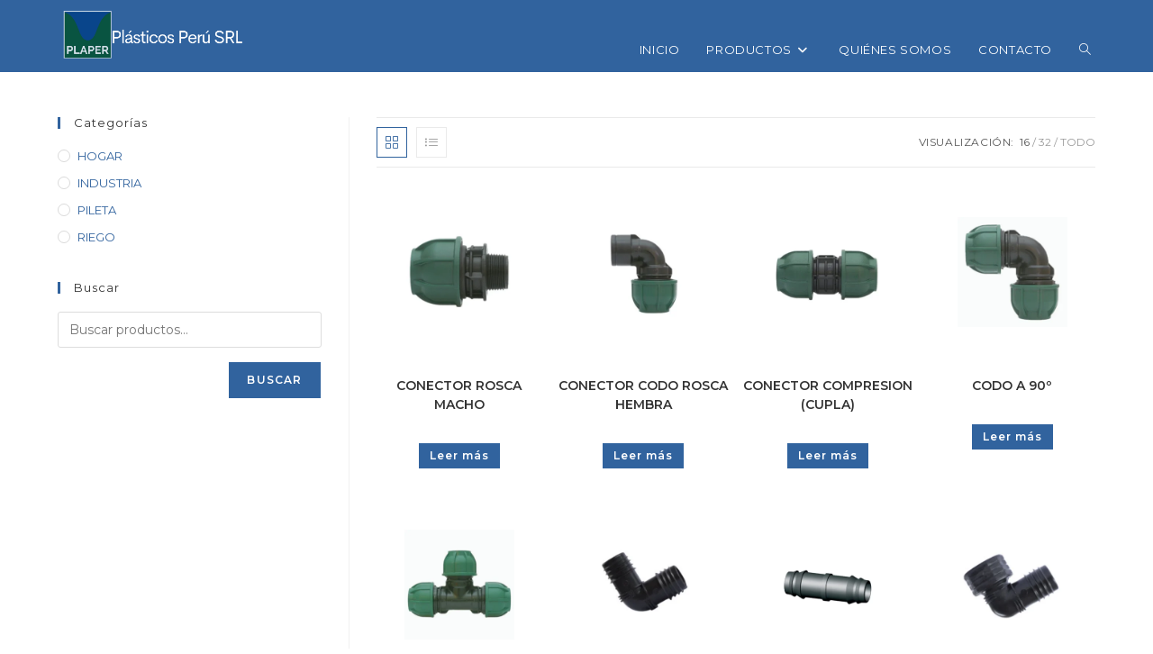

--- FILE ---
content_type: text/html; charset=UTF-8
request_url: https://plasticosperu.com.ar/etiqueta-producto/conector/
body_size: 31643
content:
<!DOCTYPE html>
<html class="html" dir="ltr" lang="es" prefix="og: https://ogp.me/ns#">
<head>
	<meta charset="UTF-8">
	<link rel="profile" href="https://gmpg.org/xfn/11">

	<title>conector - Plásticos Perú</title>
	<style>img:is([sizes="auto" i], [sizes^="auto," i]) { contain-intrinsic-size: 3000px 1500px }</style>
	
		<!-- All in One SEO 4.9.0 - aioseo.com -->
	<meta name="robots" content="max-image-preview:large" />
	<link rel="canonical" href="https://plasticosperu.com.ar/etiqueta-producto/conector/" />
	<meta name="generator" content="All in One SEO (AIOSEO) 4.9.0" />
		<script type="application/ld+json" class="aioseo-schema">
			{"@context":"https:\/\/schema.org","@graph":[{"@type":"BreadcrumbList","@id":"https:\/\/plasticosperu.com.ar\/etiqueta-producto\/conector\/#breadcrumblist","itemListElement":[{"@type":"ListItem","@id":"https:\/\/plasticosperu.com.ar#listItem","position":1,"name":"Home","item":"https:\/\/plasticosperu.com.ar","nextItem":{"@type":"ListItem","@id":"https:\/\/plasticosperu.com.ar\/tienda\/#listItem","name":"Tienda"}},{"@type":"ListItem","@id":"https:\/\/plasticosperu.com.ar\/tienda\/#listItem","position":2,"name":"Tienda","item":"https:\/\/plasticosperu.com.ar\/tienda\/","nextItem":{"@type":"ListItem","@id":"https:\/\/plasticosperu.com.ar\/etiqueta-producto\/conector\/#listItem","name":"conector"},"previousItem":{"@type":"ListItem","@id":"https:\/\/plasticosperu.com.ar#listItem","name":"Home"}},{"@type":"ListItem","@id":"https:\/\/plasticosperu.com.ar\/etiqueta-producto\/conector\/#listItem","position":3,"name":"conector","previousItem":{"@type":"ListItem","@id":"https:\/\/plasticosperu.com.ar\/tienda\/#listItem","name":"Tienda"}}]},{"@type":"CollectionPage","@id":"https:\/\/plasticosperu.com.ar\/etiqueta-producto\/conector\/#collectionpage","url":"https:\/\/plasticosperu.com.ar\/etiqueta-producto\/conector\/","name":"conector - Pl\u00e1sticos Per\u00fa","inLanguage":"es-ES","isPartOf":{"@id":"https:\/\/plasticosperu.com.ar\/#website"},"breadcrumb":{"@id":"https:\/\/plasticosperu.com.ar\/etiqueta-producto\/conector\/#breadcrumblist"}},{"@type":"Organization","@id":"https:\/\/plasticosperu.com.ar\/#organization","name":"Pl\u00e1sticos Per\u00fa","description":"Pl\u00e1sticos Peru","url":"https:\/\/plasticosperu.com.ar\/","logo":{"@type":"ImageObject","url":"https:\/\/plasticosperu.com.ar\/wp-content\/uploads\/2021\/06\/plasticos_peru.png","@id":"https:\/\/plasticosperu.com.ar\/etiqueta-producto\/conector\/#organizationLogo","width":2299,"height":800},"image":{"@id":"https:\/\/plasticosperu.com.ar\/etiqueta-producto\/conector\/#organizationLogo"}},{"@type":"WebSite","@id":"https:\/\/plasticosperu.com.ar\/#website","url":"https:\/\/plasticosperu.com.ar\/","name":"Pl\u00e1sticos Per\u00fa","description":"Pl\u00e1sticos Peru","inLanguage":"es-ES","publisher":{"@id":"https:\/\/plasticosperu.com.ar\/#organization"}}]}
		</script>
		<!-- All in One SEO -->

<meta name="viewport" content="width=device-width, initial-scale=1"><link rel='dns-prefetch' href='//fonts.googleapis.com' />
<link rel="alternate" type="application/rss+xml" title="Plásticos Perú &raquo; Feed" href="https://plasticosperu.com.ar/feed/" />
<link rel="alternate" type="application/rss+xml" title="Plásticos Perú &raquo; Feed de los comentarios" href="https://plasticosperu.com.ar/comments/feed/" />
<link rel="alternate" type="application/rss+xml" title="Plásticos Perú &raquo; conector Etiqueta Feed" href="https://plasticosperu.com.ar/etiqueta-producto/conector/feed/" />
<script>
window._wpemojiSettings = {"baseUrl":"https:\/\/s.w.org\/images\/core\/emoji\/16.0.1\/72x72\/","ext":".png","svgUrl":"https:\/\/s.w.org\/images\/core\/emoji\/16.0.1\/svg\/","svgExt":".svg","source":{"concatemoji":"https:\/\/plasticosperu.com.ar\/wp-includes\/js\/wp-emoji-release.min.js?ver=e77e42d7bbb4b31b7148771309aba952"}};
/*! This file is auto-generated */
!function(s,n){var o,i,e;function c(e){try{var t={supportTests:e,timestamp:(new Date).valueOf()};sessionStorage.setItem(o,JSON.stringify(t))}catch(e){}}function p(e,t,n){e.clearRect(0,0,e.canvas.width,e.canvas.height),e.fillText(t,0,0);var t=new Uint32Array(e.getImageData(0,0,e.canvas.width,e.canvas.height).data),a=(e.clearRect(0,0,e.canvas.width,e.canvas.height),e.fillText(n,0,0),new Uint32Array(e.getImageData(0,0,e.canvas.width,e.canvas.height).data));return t.every(function(e,t){return e===a[t]})}function u(e,t){e.clearRect(0,0,e.canvas.width,e.canvas.height),e.fillText(t,0,0);for(var n=e.getImageData(16,16,1,1),a=0;a<n.data.length;a++)if(0!==n.data[a])return!1;return!0}function f(e,t,n,a){switch(t){case"flag":return n(e,"\ud83c\udff3\ufe0f\u200d\u26a7\ufe0f","\ud83c\udff3\ufe0f\u200b\u26a7\ufe0f")?!1:!n(e,"\ud83c\udde8\ud83c\uddf6","\ud83c\udde8\u200b\ud83c\uddf6")&&!n(e,"\ud83c\udff4\udb40\udc67\udb40\udc62\udb40\udc65\udb40\udc6e\udb40\udc67\udb40\udc7f","\ud83c\udff4\u200b\udb40\udc67\u200b\udb40\udc62\u200b\udb40\udc65\u200b\udb40\udc6e\u200b\udb40\udc67\u200b\udb40\udc7f");case"emoji":return!a(e,"\ud83e\udedf")}return!1}function g(e,t,n,a){var r="undefined"!=typeof WorkerGlobalScope&&self instanceof WorkerGlobalScope?new OffscreenCanvas(300,150):s.createElement("canvas"),o=r.getContext("2d",{willReadFrequently:!0}),i=(o.textBaseline="top",o.font="600 32px Arial",{});return e.forEach(function(e){i[e]=t(o,e,n,a)}),i}function t(e){var t=s.createElement("script");t.src=e,t.defer=!0,s.head.appendChild(t)}"undefined"!=typeof Promise&&(o="wpEmojiSettingsSupports",i=["flag","emoji"],n.supports={everything:!0,everythingExceptFlag:!0},e=new Promise(function(e){s.addEventListener("DOMContentLoaded",e,{once:!0})}),new Promise(function(t){var n=function(){try{var e=JSON.parse(sessionStorage.getItem(o));if("object"==typeof e&&"number"==typeof e.timestamp&&(new Date).valueOf()<e.timestamp+604800&&"object"==typeof e.supportTests)return e.supportTests}catch(e){}return null}();if(!n){if("undefined"!=typeof Worker&&"undefined"!=typeof OffscreenCanvas&&"undefined"!=typeof URL&&URL.createObjectURL&&"undefined"!=typeof Blob)try{var e="postMessage("+g.toString()+"("+[JSON.stringify(i),f.toString(),p.toString(),u.toString()].join(",")+"));",a=new Blob([e],{type:"text/javascript"}),r=new Worker(URL.createObjectURL(a),{name:"wpTestEmojiSupports"});return void(r.onmessage=function(e){c(n=e.data),r.terminate(),t(n)})}catch(e){}c(n=g(i,f,p,u))}t(n)}).then(function(e){for(var t in e)n.supports[t]=e[t],n.supports.everything=n.supports.everything&&n.supports[t],"flag"!==t&&(n.supports.everythingExceptFlag=n.supports.everythingExceptFlag&&n.supports[t]);n.supports.everythingExceptFlag=n.supports.everythingExceptFlag&&!n.supports.flag,n.DOMReady=!1,n.readyCallback=function(){n.DOMReady=!0}}).then(function(){return e}).then(function(){var e;n.supports.everything||(n.readyCallback(),(e=n.source||{}).concatemoji?t(e.concatemoji):e.wpemoji&&e.twemoji&&(t(e.twemoji),t(e.wpemoji)))}))}((window,document),window._wpemojiSettings);
</script>

<style id='wp-emoji-styles-inline-css'>

	img.wp-smiley, img.emoji {
		display: inline !important;
		border: none !important;
		box-shadow: none !important;
		height: 1em !important;
		width: 1em !important;
		margin: 0 0.07em !important;
		vertical-align: -0.1em !important;
		background: none !important;
		padding: 0 !important;
	}
</style>
<link rel='stylesheet' id='wp-block-library-css' href='https://plasticosperu.com.ar/wp-includes/css/dist/block-library/style.min.css?ver=e77e42d7bbb4b31b7148771309aba952' media='all' />
<style id='wp-block-library-theme-inline-css'>
.wp-block-audio :where(figcaption){color:#555;font-size:13px;text-align:center}.is-dark-theme .wp-block-audio :where(figcaption){color:#ffffffa6}.wp-block-audio{margin:0 0 1em}.wp-block-code{border:1px solid #ccc;border-radius:4px;font-family:Menlo,Consolas,monaco,monospace;padding:.8em 1em}.wp-block-embed :where(figcaption){color:#555;font-size:13px;text-align:center}.is-dark-theme .wp-block-embed :where(figcaption){color:#ffffffa6}.wp-block-embed{margin:0 0 1em}.blocks-gallery-caption{color:#555;font-size:13px;text-align:center}.is-dark-theme .blocks-gallery-caption{color:#ffffffa6}:root :where(.wp-block-image figcaption){color:#555;font-size:13px;text-align:center}.is-dark-theme :root :where(.wp-block-image figcaption){color:#ffffffa6}.wp-block-image{margin:0 0 1em}.wp-block-pullquote{border-bottom:4px solid;border-top:4px solid;color:currentColor;margin-bottom:1.75em}.wp-block-pullquote cite,.wp-block-pullquote footer,.wp-block-pullquote__citation{color:currentColor;font-size:.8125em;font-style:normal;text-transform:uppercase}.wp-block-quote{border-left:.25em solid;margin:0 0 1.75em;padding-left:1em}.wp-block-quote cite,.wp-block-quote footer{color:currentColor;font-size:.8125em;font-style:normal;position:relative}.wp-block-quote:where(.has-text-align-right){border-left:none;border-right:.25em solid;padding-left:0;padding-right:1em}.wp-block-quote:where(.has-text-align-center){border:none;padding-left:0}.wp-block-quote.is-large,.wp-block-quote.is-style-large,.wp-block-quote:where(.is-style-plain){border:none}.wp-block-search .wp-block-search__label{font-weight:700}.wp-block-search__button{border:1px solid #ccc;padding:.375em .625em}:where(.wp-block-group.has-background){padding:1.25em 2.375em}.wp-block-separator.has-css-opacity{opacity:.4}.wp-block-separator{border:none;border-bottom:2px solid;margin-left:auto;margin-right:auto}.wp-block-separator.has-alpha-channel-opacity{opacity:1}.wp-block-separator:not(.is-style-wide):not(.is-style-dots){width:100px}.wp-block-separator.has-background:not(.is-style-dots){border-bottom:none;height:1px}.wp-block-separator.has-background:not(.is-style-wide):not(.is-style-dots){height:2px}.wp-block-table{margin:0 0 1em}.wp-block-table td,.wp-block-table th{word-break:normal}.wp-block-table :where(figcaption){color:#555;font-size:13px;text-align:center}.is-dark-theme .wp-block-table :where(figcaption){color:#ffffffa6}.wp-block-video :where(figcaption){color:#555;font-size:13px;text-align:center}.is-dark-theme .wp-block-video :where(figcaption){color:#ffffffa6}.wp-block-video{margin:0 0 1em}:root :where(.wp-block-template-part.has-background){margin-bottom:0;margin-top:0;padding:1.25em 2.375em}
</style>
<style id='classic-theme-styles-inline-css'>
/*! This file is auto-generated */
.wp-block-button__link{color:#fff;background-color:#32373c;border-radius:9999px;box-shadow:none;text-decoration:none;padding:calc(.667em + 2px) calc(1.333em + 2px);font-size:1.125em}.wp-block-file__button{background:#32373c;color:#fff;text-decoration:none}
</style>
<link rel='stylesheet' id='aioseo/css/src/vue/standalone/blocks/table-of-contents/global.scss-css' href='https://plasticosperu.com.ar/wp-content/plugins/all-in-one-seo-pack/dist/Lite/assets/css/table-of-contents/global.e90f6d47.css?ver=4.9.0' media='all' />
<style id='global-styles-inline-css'>
:root{--wp--preset--aspect-ratio--square: 1;--wp--preset--aspect-ratio--4-3: 4/3;--wp--preset--aspect-ratio--3-4: 3/4;--wp--preset--aspect-ratio--3-2: 3/2;--wp--preset--aspect-ratio--2-3: 2/3;--wp--preset--aspect-ratio--16-9: 16/9;--wp--preset--aspect-ratio--9-16: 9/16;--wp--preset--color--black: #000000;--wp--preset--color--cyan-bluish-gray: #abb8c3;--wp--preset--color--white: #ffffff;--wp--preset--color--pale-pink: #f78da7;--wp--preset--color--vivid-red: #cf2e2e;--wp--preset--color--luminous-vivid-orange: #ff6900;--wp--preset--color--luminous-vivid-amber: #fcb900;--wp--preset--color--light-green-cyan: #7bdcb5;--wp--preset--color--vivid-green-cyan: #00d084;--wp--preset--color--pale-cyan-blue: #8ed1fc;--wp--preset--color--vivid-cyan-blue: #0693e3;--wp--preset--color--vivid-purple: #9b51e0;--wp--preset--gradient--vivid-cyan-blue-to-vivid-purple: linear-gradient(135deg,rgba(6,147,227,1) 0%,rgb(155,81,224) 100%);--wp--preset--gradient--light-green-cyan-to-vivid-green-cyan: linear-gradient(135deg,rgb(122,220,180) 0%,rgb(0,208,130) 100%);--wp--preset--gradient--luminous-vivid-amber-to-luminous-vivid-orange: linear-gradient(135deg,rgba(252,185,0,1) 0%,rgba(255,105,0,1) 100%);--wp--preset--gradient--luminous-vivid-orange-to-vivid-red: linear-gradient(135deg,rgba(255,105,0,1) 0%,rgb(207,46,46) 100%);--wp--preset--gradient--very-light-gray-to-cyan-bluish-gray: linear-gradient(135deg,rgb(238,238,238) 0%,rgb(169,184,195) 100%);--wp--preset--gradient--cool-to-warm-spectrum: linear-gradient(135deg,rgb(74,234,220) 0%,rgb(151,120,209) 20%,rgb(207,42,186) 40%,rgb(238,44,130) 60%,rgb(251,105,98) 80%,rgb(254,248,76) 100%);--wp--preset--gradient--blush-light-purple: linear-gradient(135deg,rgb(255,206,236) 0%,rgb(152,150,240) 100%);--wp--preset--gradient--blush-bordeaux: linear-gradient(135deg,rgb(254,205,165) 0%,rgb(254,45,45) 50%,rgb(107,0,62) 100%);--wp--preset--gradient--luminous-dusk: linear-gradient(135deg,rgb(255,203,112) 0%,rgb(199,81,192) 50%,rgb(65,88,208) 100%);--wp--preset--gradient--pale-ocean: linear-gradient(135deg,rgb(255,245,203) 0%,rgb(182,227,212) 50%,rgb(51,167,181) 100%);--wp--preset--gradient--electric-grass: linear-gradient(135deg,rgb(202,248,128) 0%,rgb(113,206,126) 100%);--wp--preset--gradient--midnight: linear-gradient(135deg,rgb(2,3,129) 0%,rgb(40,116,252) 100%);--wp--preset--font-size--small: 13px;--wp--preset--font-size--medium: 20px;--wp--preset--font-size--large: 36px;--wp--preset--font-size--x-large: 42px;--wp--preset--spacing--20: 0.44rem;--wp--preset--spacing--30: 0.67rem;--wp--preset--spacing--40: 1rem;--wp--preset--spacing--50: 1.5rem;--wp--preset--spacing--60: 2.25rem;--wp--preset--spacing--70: 3.38rem;--wp--preset--spacing--80: 5.06rem;--wp--preset--shadow--natural: 6px 6px 9px rgba(0, 0, 0, 0.2);--wp--preset--shadow--deep: 12px 12px 50px rgba(0, 0, 0, 0.4);--wp--preset--shadow--sharp: 6px 6px 0px rgba(0, 0, 0, 0.2);--wp--preset--shadow--outlined: 6px 6px 0px -3px rgba(255, 255, 255, 1), 6px 6px rgba(0, 0, 0, 1);--wp--preset--shadow--crisp: 6px 6px 0px rgba(0, 0, 0, 1);}:where(.is-layout-flex){gap: 0.5em;}:where(.is-layout-grid){gap: 0.5em;}body .is-layout-flex{display: flex;}.is-layout-flex{flex-wrap: wrap;align-items: center;}.is-layout-flex > :is(*, div){margin: 0;}body .is-layout-grid{display: grid;}.is-layout-grid > :is(*, div){margin: 0;}:where(.wp-block-columns.is-layout-flex){gap: 2em;}:where(.wp-block-columns.is-layout-grid){gap: 2em;}:where(.wp-block-post-template.is-layout-flex){gap: 1.25em;}:where(.wp-block-post-template.is-layout-grid){gap: 1.25em;}.has-black-color{color: var(--wp--preset--color--black) !important;}.has-cyan-bluish-gray-color{color: var(--wp--preset--color--cyan-bluish-gray) !important;}.has-white-color{color: var(--wp--preset--color--white) !important;}.has-pale-pink-color{color: var(--wp--preset--color--pale-pink) !important;}.has-vivid-red-color{color: var(--wp--preset--color--vivid-red) !important;}.has-luminous-vivid-orange-color{color: var(--wp--preset--color--luminous-vivid-orange) !important;}.has-luminous-vivid-amber-color{color: var(--wp--preset--color--luminous-vivid-amber) !important;}.has-light-green-cyan-color{color: var(--wp--preset--color--light-green-cyan) !important;}.has-vivid-green-cyan-color{color: var(--wp--preset--color--vivid-green-cyan) !important;}.has-pale-cyan-blue-color{color: var(--wp--preset--color--pale-cyan-blue) !important;}.has-vivid-cyan-blue-color{color: var(--wp--preset--color--vivid-cyan-blue) !important;}.has-vivid-purple-color{color: var(--wp--preset--color--vivid-purple) !important;}.has-black-background-color{background-color: var(--wp--preset--color--black) !important;}.has-cyan-bluish-gray-background-color{background-color: var(--wp--preset--color--cyan-bluish-gray) !important;}.has-white-background-color{background-color: var(--wp--preset--color--white) !important;}.has-pale-pink-background-color{background-color: var(--wp--preset--color--pale-pink) !important;}.has-vivid-red-background-color{background-color: var(--wp--preset--color--vivid-red) !important;}.has-luminous-vivid-orange-background-color{background-color: var(--wp--preset--color--luminous-vivid-orange) !important;}.has-luminous-vivid-amber-background-color{background-color: var(--wp--preset--color--luminous-vivid-amber) !important;}.has-light-green-cyan-background-color{background-color: var(--wp--preset--color--light-green-cyan) !important;}.has-vivid-green-cyan-background-color{background-color: var(--wp--preset--color--vivid-green-cyan) !important;}.has-pale-cyan-blue-background-color{background-color: var(--wp--preset--color--pale-cyan-blue) !important;}.has-vivid-cyan-blue-background-color{background-color: var(--wp--preset--color--vivid-cyan-blue) !important;}.has-vivid-purple-background-color{background-color: var(--wp--preset--color--vivid-purple) !important;}.has-black-border-color{border-color: var(--wp--preset--color--black) !important;}.has-cyan-bluish-gray-border-color{border-color: var(--wp--preset--color--cyan-bluish-gray) !important;}.has-white-border-color{border-color: var(--wp--preset--color--white) !important;}.has-pale-pink-border-color{border-color: var(--wp--preset--color--pale-pink) !important;}.has-vivid-red-border-color{border-color: var(--wp--preset--color--vivid-red) !important;}.has-luminous-vivid-orange-border-color{border-color: var(--wp--preset--color--luminous-vivid-orange) !important;}.has-luminous-vivid-amber-border-color{border-color: var(--wp--preset--color--luminous-vivid-amber) !important;}.has-light-green-cyan-border-color{border-color: var(--wp--preset--color--light-green-cyan) !important;}.has-vivid-green-cyan-border-color{border-color: var(--wp--preset--color--vivid-green-cyan) !important;}.has-pale-cyan-blue-border-color{border-color: var(--wp--preset--color--pale-cyan-blue) !important;}.has-vivid-cyan-blue-border-color{border-color: var(--wp--preset--color--vivid-cyan-blue) !important;}.has-vivid-purple-border-color{border-color: var(--wp--preset--color--vivid-purple) !important;}.has-vivid-cyan-blue-to-vivid-purple-gradient-background{background: var(--wp--preset--gradient--vivid-cyan-blue-to-vivid-purple) !important;}.has-light-green-cyan-to-vivid-green-cyan-gradient-background{background: var(--wp--preset--gradient--light-green-cyan-to-vivid-green-cyan) !important;}.has-luminous-vivid-amber-to-luminous-vivid-orange-gradient-background{background: var(--wp--preset--gradient--luminous-vivid-amber-to-luminous-vivid-orange) !important;}.has-luminous-vivid-orange-to-vivid-red-gradient-background{background: var(--wp--preset--gradient--luminous-vivid-orange-to-vivid-red) !important;}.has-very-light-gray-to-cyan-bluish-gray-gradient-background{background: var(--wp--preset--gradient--very-light-gray-to-cyan-bluish-gray) !important;}.has-cool-to-warm-spectrum-gradient-background{background: var(--wp--preset--gradient--cool-to-warm-spectrum) !important;}.has-blush-light-purple-gradient-background{background: var(--wp--preset--gradient--blush-light-purple) !important;}.has-blush-bordeaux-gradient-background{background: var(--wp--preset--gradient--blush-bordeaux) !important;}.has-luminous-dusk-gradient-background{background: var(--wp--preset--gradient--luminous-dusk) !important;}.has-pale-ocean-gradient-background{background: var(--wp--preset--gradient--pale-ocean) !important;}.has-electric-grass-gradient-background{background: var(--wp--preset--gradient--electric-grass) !important;}.has-midnight-gradient-background{background: var(--wp--preset--gradient--midnight) !important;}.has-small-font-size{font-size: var(--wp--preset--font-size--small) !important;}.has-medium-font-size{font-size: var(--wp--preset--font-size--medium) !important;}.has-large-font-size{font-size: var(--wp--preset--font-size--large) !important;}.has-x-large-font-size{font-size: var(--wp--preset--font-size--x-large) !important;}
:where(.wp-block-post-template.is-layout-flex){gap: 1.25em;}:where(.wp-block-post-template.is-layout-grid){gap: 1.25em;}
:where(.wp-block-columns.is-layout-flex){gap: 2em;}:where(.wp-block-columns.is-layout-grid){gap: 2em;}
:root :where(.wp-block-pullquote){font-size: 1.5em;line-height: 1.6;}
</style>
<style id='woocommerce-inline-inline-css'>
.woocommerce form .form-row .required { visibility: visible; }
</style>
<link rel='stylesheet' id='brands-styles-css' href='https://plasticosperu.com.ar/wp-content/plugins/woocommerce/assets/css/brands.css?ver=10.3.7' media='all' />
<link rel='stylesheet' id='oceanwp-woo-mini-cart-css' href='https://plasticosperu.com.ar/wp-content/themes/oceanwp/assets/css/woo/woo-mini-cart.min.css?ver=e77e42d7bbb4b31b7148771309aba952' media='all' />
<link rel='stylesheet' id='font-awesome-css' href='https://plasticosperu.com.ar/wp-content/themes/oceanwp/assets/fonts/fontawesome/css/all.min.css?ver=6.7.2' media='all' />
<link rel='stylesheet' id='simple-line-icons-css' href='https://plasticosperu.com.ar/wp-content/themes/oceanwp/assets/css/third/simple-line-icons.min.css?ver=2.4.0' media='all' />
<link rel='stylesheet' id='oceanwp-style-css' href='https://plasticosperu.com.ar/wp-content/themes/oceanwp/assets/css/style.min.css?ver=4.1.4' media='all' />
<style id='oceanwp-style-inline-css'>
div.wpforms-container-full .wpforms-form input[type=submit]:hover,
			div.wpforms-container-full .wpforms-form input[type=submit]:focus,
			div.wpforms-container-full .wpforms-form input[type=submit]:active,
			div.wpforms-container-full .wpforms-form button[type=submit]:hover,
			div.wpforms-container-full .wpforms-form button[type=submit]:focus,
			div.wpforms-container-full .wpforms-form button[type=submit]:active,
			div.wpforms-container-full .wpforms-form .wpforms-page-button:hover,
			div.wpforms-container-full .wpforms-form .wpforms-page-button:active,
			div.wpforms-container-full .wpforms-form .wpforms-page-button:focus {
				border: none;
			}
</style>
<link rel='stylesheet' id='oceanwp-google-font-montserrat-css' href='//fonts.googleapis.com/css?family=Montserrat%3A100%2C200%2C300%2C400%2C500%2C600%2C700%2C800%2C900%2C100i%2C200i%2C300i%2C400i%2C500i%2C600i%2C700i%2C800i%2C900i&#038;subset=latin&#038;display=swap&#038;ver=e77e42d7bbb4b31b7148771309aba952' media='all' />
<link rel='stylesheet' id='oceanwp-woocommerce-css' href='https://plasticosperu.com.ar/wp-content/themes/oceanwp/assets/css/woo/woocommerce.min.css?ver=e77e42d7bbb4b31b7148771309aba952' media='all' />
<link rel='stylesheet' id='oceanwp-woo-star-font-css' href='https://plasticosperu.com.ar/wp-content/themes/oceanwp/assets/css/woo/woo-star-font.min.css?ver=e77e42d7bbb4b31b7148771309aba952' media='all' />
<link rel='stylesheet' id='oe-widgets-style-css' href='https://plasticosperu.com.ar/wp-content/plugins/ocean-extra/assets/css/widgets.css?ver=e77e42d7bbb4b31b7148771309aba952' media='all' />
<script src="https://plasticosperu.com.ar/wp-includes/js/jquery/jquery.min.js?ver=3.7.1" id="jquery-core-js"></script>
<script src="https://plasticosperu.com.ar/wp-includes/js/jquery/jquery-migrate.min.js?ver=3.4.1" id="jquery-migrate-js"></script>
<script src="https://plasticosperu.com.ar/wp-content/plugins/woocommerce/assets/js/jquery-blockui/jquery.blockUI.min.js?ver=2.7.0-wc.10.3.7" id="wc-jquery-blockui-js" defer data-wp-strategy="defer"></script>
<script id="wc-add-to-cart-js-extra">
var wc_add_to_cart_params = {"ajax_url":"\/wp-admin\/admin-ajax.php","wc_ajax_url":"\/?wc-ajax=%%endpoint%%","i18n_view_cart":"Ver carrito","cart_url":"https:\/\/plasticosperu.com.ar\/carrito\/","is_cart":"","cart_redirect_after_add":"no"};
</script>
<script src="https://plasticosperu.com.ar/wp-content/plugins/woocommerce/assets/js/frontend/add-to-cart.min.js?ver=10.3.7" id="wc-add-to-cart-js" defer data-wp-strategy="defer"></script>
<script src="https://plasticosperu.com.ar/wp-content/plugins/woocommerce/assets/js/js-cookie/js.cookie.min.js?ver=2.1.4-wc.10.3.7" id="wc-js-cookie-js" defer data-wp-strategy="defer"></script>
<script id="woocommerce-js-extra">
var woocommerce_params = {"ajax_url":"\/wp-admin\/admin-ajax.php","wc_ajax_url":"\/?wc-ajax=%%endpoint%%","i18n_password_show":"Mostrar contrase\u00f1a","i18n_password_hide":"Ocultar contrase\u00f1a"};
</script>
<script src="https://plasticosperu.com.ar/wp-content/plugins/woocommerce/assets/js/frontend/woocommerce.min.js?ver=10.3.7" id="woocommerce-js" defer data-wp-strategy="defer"></script>
<script id="wc-cart-fragments-js-extra">
var wc_cart_fragments_params = {"ajax_url":"\/wp-admin\/admin-ajax.php","wc_ajax_url":"\/?wc-ajax=%%endpoint%%","cart_hash_key":"wc_cart_hash_ce97102c28d22d650f6f45a431b1fae1","fragment_name":"wc_fragments_ce97102c28d22d650f6f45a431b1fae1","request_timeout":"5000"};
</script>
<script src="https://plasticosperu.com.ar/wp-content/plugins/woocommerce/assets/js/frontend/cart-fragments.min.js?ver=10.3.7" id="wc-cart-fragments-js" defer data-wp-strategy="defer"></script>
<link rel="https://api.w.org/" href="https://plasticosperu.com.ar/wp-json/" /><link rel="alternate" title="JSON" type="application/json" href="https://plasticosperu.com.ar/wp-json/wp/v2/product_tag/351" /><link rel="EditURI" type="application/rsd+xml" title="RSD" href="https://plasticosperu.com.ar/xmlrpc.php?rsd" />

<!-- Global site tag (gtag.js) - Google Analytics -->
<script async src="https://www.googletagmanager.com/gtag/js?id=G-LTTFFN9ERM"></script>
<script>
  window.dataLayer = window.dataLayer || [];
  function gtag(){dataLayer.push(arguments);}
  gtag('js', new Date());

  gtag('config', 'G-LTTFFN9ERM');
</script>	<noscript><style>.woocommerce-product-gallery{ opacity: 1 !important; }</style></noscript>
	<meta name="generator" content="Elementor 3.33.1; features: additional_custom_breakpoints; settings: css_print_method-internal, google_font-enabled, font_display-auto">
			<style>
				.e-con.e-parent:nth-of-type(n+4):not(.e-lazyloaded):not(.e-no-lazyload),
				.e-con.e-parent:nth-of-type(n+4):not(.e-lazyloaded):not(.e-no-lazyload) * {
					background-image: none !important;
				}
				@media screen and (max-height: 1024px) {
					.e-con.e-parent:nth-of-type(n+3):not(.e-lazyloaded):not(.e-no-lazyload),
					.e-con.e-parent:nth-of-type(n+3):not(.e-lazyloaded):not(.e-no-lazyload) * {
						background-image: none !important;
					}
				}
				@media screen and (max-height: 640px) {
					.e-con.e-parent:nth-of-type(n+2):not(.e-lazyloaded):not(.e-no-lazyload),
					.e-con.e-parent:nth-of-type(n+2):not(.e-lazyloaded):not(.e-no-lazyload) * {
						background-image: none !important;
					}
				}
			</style>
			<link rel="icon" href="https://plasticosperu.com.ar/wp-content/uploads/2021/06/PLASTICOSPERU-1.png" sizes="32x32" />
<link rel="icon" href="https://plasticosperu.com.ar/wp-content/uploads/2021/06/PLASTICOSPERU-1.png" sizes="192x192" />
<link rel="apple-touch-icon" href="https://plasticosperu.com.ar/wp-content/uploads/2021/06/PLASTICOSPERU-1.png" />
<meta name="msapplication-TileImage" content="https://plasticosperu.com.ar/wp-content/uploads/2021/06/PLASTICOSPERU-1.png" />
		<style id="wp-custom-css">
			.woo-entry-image-main{padding:35px}.woocommerce-product-gallery__trigger{display:none !important}#site-navigation{margin-top:35px}.woo-menu-icon{display:none !important}@media only screen and (max-width:700px){.woo-entry-inner .title h2 a{font-size:12px !important}#right-sidebar{display:none}}.wcmenucart{display:none !important}@media only screen and (min-width:700px){.oceanwp-off-canvas-filter{display:none !important}}		</style>
		<!-- OceanWP CSS -->
<style type="text/css">
/* Colors */.woocommerce-MyAccount-navigation ul li a:before,.woocommerce-checkout .woocommerce-info a,.woocommerce-checkout #payment ul.payment_methods .wc_payment_method>input[type=radio]:first-child:checked+label:before,.woocommerce-checkout #payment .payment_method_paypal .about_paypal,.woocommerce ul.products li.product li.category a:hover,.woocommerce ul.products li.product .button:hover,.woocommerce ul.products li.product .product-inner .added_to_cart:hover,.product_meta .posted_in a:hover,.product_meta .tagged_as a:hover,.woocommerce div.product .woocommerce-tabs ul.tabs li a:hover,.woocommerce div.product .woocommerce-tabs ul.tabs li.active a,.woocommerce .oceanwp-grid-list a.active,.woocommerce .oceanwp-grid-list a:hover,.woocommerce .oceanwp-off-canvas-filter:hover,.widget_shopping_cart ul.cart_list li .owp-grid-wrap .owp-grid a.remove:hover,.widget_product_categories li a:hover ~ .count,.widget_layered_nav li a:hover ~ .count,.woocommerce ul.products li.product:not(.product-category) .woo-entry-buttons li a:hover,a:hover,a.light:hover,.theme-heading .text::before,.theme-heading .text::after,#top-bar-content >a:hover,#top-bar-social li.oceanwp-email a:hover,#site-navigation-wrap .dropdown-menu >li >a:hover,#site-header.medium-header #medium-searchform button:hover,.oceanwp-mobile-menu-icon a:hover,.blog-entry.post .blog-entry-header .entry-title a:hover,.blog-entry.post .blog-entry-readmore a:hover,.blog-entry.thumbnail-entry .blog-entry-category a,ul.meta li a:hover,.dropcap,.single nav.post-navigation .nav-links .title,body .related-post-title a:hover,body #wp-calendar caption,body .contact-info-widget.default i,body .contact-info-widget.big-icons i,body .custom-links-widget .oceanwp-custom-links li a:hover,body .custom-links-widget .oceanwp-custom-links li a:hover:before,body .posts-thumbnails-widget li a:hover,body .social-widget li.oceanwp-email a:hover,.comment-author .comment-meta .comment-reply-link,#respond #cancel-comment-reply-link:hover,#footer-widgets .footer-box a:hover,#footer-bottom a:hover,#footer-bottom #footer-bottom-menu a:hover,.sidr a:hover,.sidr-class-dropdown-toggle:hover,.sidr-class-menu-item-has-children.active >a,.sidr-class-menu-item-has-children.active >a >.sidr-class-dropdown-toggle,input[type=checkbox]:checked:before{color:#31639e}.woocommerce .oceanwp-grid-list a.active .owp-icon use,.woocommerce .oceanwp-grid-list a:hover .owp-icon use,.single nav.post-navigation .nav-links .title .owp-icon use,.blog-entry.post .blog-entry-readmore a:hover .owp-icon use,body .contact-info-widget.default .owp-icon use,body .contact-info-widget.big-icons .owp-icon use{stroke:#31639e}.woocommerce div.product div.images .open-image,.wcmenucart-details.count,.woocommerce-message a,.woocommerce-error a,.woocommerce-info a,.woocommerce .widget_price_filter .ui-slider .ui-slider-handle,.woocommerce .widget_price_filter .ui-slider .ui-slider-range,.owp-product-nav li a.owp-nav-link:hover,.woocommerce div.product.owp-tabs-layout-vertical .woocommerce-tabs ul.tabs li a:after,.woocommerce .widget_product_categories li.current-cat >a ~ .count,.woocommerce .widget_product_categories li.current-cat >a:before,.woocommerce .widget_layered_nav li.chosen a ~ .count,.woocommerce .widget_layered_nav li.chosen a:before,#owp-checkout-timeline .active .timeline-wrapper,.bag-style:hover .wcmenucart-cart-icon .wcmenucart-count,.show-cart .wcmenucart-cart-icon .wcmenucart-count,.woocommerce ul.products li.product:not(.product-category) .image-wrap .button,input[type="button"],input[type="reset"],input[type="submit"],button[type="submit"],.button,#site-navigation-wrap .dropdown-menu >li.btn >a >span,.thumbnail:hover i,.thumbnail:hover .link-post-svg-icon,.post-quote-content,.omw-modal .omw-close-modal,body .contact-info-widget.big-icons li:hover i,body .contact-info-widget.big-icons li:hover .owp-icon,body div.wpforms-container-full .wpforms-form input[type=submit],body div.wpforms-container-full .wpforms-form button[type=submit],body div.wpforms-container-full .wpforms-form .wpforms-page-button,.woocommerce-cart .wp-element-button,.woocommerce-checkout .wp-element-button,.wp-block-button__link{background-color:#31639e}.current-shop-items-dropdown{border-top-color:#31639e}.woocommerce div.product .woocommerce-tabs ul.tabs li.active a{border-bottom-color:#31639e}.wcmenucart-details.count:before{border-color:#31639e}.woocommerce ul.products li.product .button:hover{border-color:#31639e}.woocommerce ul.products li.product .product-inner .added_to_cart:hover{border-color:#31639e}.woocommerce div.product .woocommerce-tabs ul.tabs li.active a{border-color:#31639e}.woocommerce .oceanwp-grid-list a.active{border-color:#31639e}.woocommerce .oceanwp-grid-list a:hover{border-color:#31639e}.woocommerce .oceanwp-off-canvas-filter:hover{border-color:#31639e}.owp-product-nav li a.owp-nav-link:hover{border-color:#31639e}.widget_shopping_cart_content .buttons .button:first-child:hover{border-color:#31639e}.widget_shopping_cart ul.cart_list li .owp-grid-wrap .owp-grid a.remove:hover{border-color:#31639e}.widget_product_categories li a:hover ~ .count{border-color:#31639e}.woocommerce .widget_product_categories li.current-cat >a ~ .count{border-color:#31639e}.woocommerce .widget_product_categories li.current-cat >a:before{border-color:#31639e}.widget_layered_nav li a:hover ~ .count{border-color:#31639e}.woocommerce .widget_layered_nav li.chosen a ~ .count{border-color:#31639e}.woocommerce .widget_layered_nav li.chosen a:before{border-color:#31639e}#owp-checkout-timeline.arrow .active .timeline-wrapper:before{border-top-color:#31639e;border-bottom-color:#31639e}#owp-checkout-timeline.arrow .active .timeline-wrapper:after{border-left-color:#31639e;border-right-color:#31639e}.bag-style:hover .wcmenucart-cart-icon .wcmenucart-count{border-color:#31639e}.bag-style:hover .wcmenucart-cart-icon .wcmenucart-count:after{border-color:#31639e}.show-cart .wcmenucart-cart-icon .wcmenucart-count{border-color:#31639e}.show-cart .wcmenucart-cart-icon .wcmenucart-count:after{border-color:#31639e}.woocommerce ul.products li.product:not(.product-category) .woo-product-gallery .active a{border-color:#31639e}.woocommerce ul.products li.product:not(.product-category) .woo-product-gallery a:hover{border-color:#31639e}.widget-title{border-color:#31639e}blockquote{border-color:#31639e}.wp-block-quote{border-color:#31639e}#searchform-dropdown{border-color:#31639e}.dropdown-menu .sub-menu{border-color:#31639e}.blog-entry.large-entry .blog-entry-readmore a:hover{border-color:#31639e}.oceanwp-newsletter-form-wrap input[type="email"]:focus{border-color:#31639e}.social-widget li.oceanwp-email a:hover{border-color:#31639e}#respond #cancel-comment-reply-link:hover{border-color:#31639e}body .contact-info-widget.big-icons li:hover i{border-color:#31639e}body .contact-info-widget.big-icons li:hover .owp-icon{border-color:#31639e}#footer-widgets .oceanwp-newsletter-form-wrap input[type="email"]:focus{border-color:#31639e}.woocommerce div.product div.images .open-image:hover,.woocommerce-error a:hover,.woocommerce-info a:hover,.woocommerce-message a:hover,.woocommerce-message a:focus,.woocommerce .button:focus,.woocommerce ul.products li.product:not(.product-category) .image-wrap .button:hover,input[type="button"]:hover,input[type="reset"]:hover,input[type="submit"]:hover,button[type="submit"]:hover,input[type="button"]:focus,input[type="reset"]:focus,input[type="submit"]:focus,button[type="submit"]:focus,.button:hover,.button:focus,#site-navigation-wrap .dropdown-menu >li.btn >a:hover >span,.post-quote-author,.omw-modal .omw-close-modal:hover,body div.wpforms-container-full .wpforms-form input[type=submit]:hover,body div.wpforms-container-full .wpforms-form button[type=submit]:hover,body div.wpforms-container-full .wpforms-form .wpforms-page-button:hover,.woocommerce-cart .wp-element-button:hover,.woocommerce-checkout .wp-element-button:hover,.wp-block-button__link:hover{background-color:#00499e}a{color:#31639e}a .owp-icon use{stroke:#31639e}a:hover{color:#00499e}a:hover .owp-icon use{stroke:#00499e}body .theme-button,body input[type="submit"],body button[type="submit"],body button,body .button,body div.wpforms-container-full .wpforms-form input[type=submit],body div.wpforms-container-full .wpforms-form button[type=submit],body div.wpforms-container-full .wpforms-form .wpforms-page-button,.woocommerce-cart .wp-element-button,.woocommerce-checkout .wp-element-button,.wp-block-button__link{border-color:#ffffff}body .theme-button:hover,body input[type="submit"]:hover,body button[type="submit"]:hover,body button:hover,body .button:hover,body div.wpforms-container-full .wpforms-form input[type=submit]:hover,body div.wpforms-container-full .wpforms-form input[type=submit]:active,body div.wpforms-container-full .wpforms-form button[type=submit]:hover,body div.wpforms-container-full .wpforms-form button[type=submit]:active,body div.wpforms-container-full .wpforms-form .wpforms-page-button:hover,body div.wpforms-container-full .wpforms-form .wpforms-page-button:active,.woocommerce-cart .wp-element-button:hover,.woocommerce-checkout .wp-element-button:hover,.wp-block-button__link:hover{border-color:#ffffff}/* OceanWP Style Settings CSS */.theme-button,input[type="submit"],button[type="submit"],button,.button,body div.wpforms-container-full .wpforms-form input[type=submit],body div.wpforms-container-full .wpforms-form button[type=submit],body div.wpforms-container-full .wpforms-form .wpforms-page-button{border-style:solid}.theme-button,input[type="submit"],button[type="submit"],button,.button,body div.wpforms-container-full .wpforms-form input[type=submit],body div.wpforms-container-full .wpforms-form button[type=submit],body div.wpforms-container-full .wpforms-form .wpforms-page-button{border-width:1px}form input[type="text"],form input[type="password"],form input[type="email"],form input[type="url"],form input[type="date"],form input[type="month"],form input[type="time"],form input[type="datetime"],form input[type="datetime-local"],form input[type="week"],form input[type="number"],form input[type="search"],form input[type="tel"],form input[type="color"],form select,form textarea,.woocommerce .woocommerce-checkout .select2-container--default .select2-selection--single{border-style:solid}body div.wpforms-container-full .wpforms-form input[type=date],body div.wpforms-container-full .wpforms-form input[type=datetime],body div.wpforms-container-full .wpforms-form input[type=datetime-local],body div.wpforms-container-full .wpforms-form input[type=email],body div.wpforms-container-full .wpforms-form input[type=month],body div.wpforms-container-full .wpforms-form input[type=number],body div.wpforms-container-full .wpforms-form input[type=password],body div.wpforms-container-full .wpforms-form input[type=range],body div.wpforms-container-full .wpforms-form input[type=search],body div.wpforms-container-full .wpforms-form input[type=tel],body div.wpforms-container-full .wpforms-form input[type=text],body div.wpforms-container-full .wpforms-form input[type=time],body div.wpforms-container-full .wpforms-form input[type=url],body div.wpforms-container-full .wpforms-form input[type=week],body div.wpforms-container-full .wpforms-form select,body div.wpforms-container-full .wpforms-form textarea{border-style:solid}form input[type="text"],form input[type="password"],form input[type="email"],form input[type="url"],form input[type="date"],form input[type="month"],form input[type="time"],form input[type="datetime"],form input[type="datetime-local"],form input[type="week"],form input[type="number"],form input[type="search"],form input[type="tel"],form input[type="color"],form select,form textarea{border-radius:3px}body div.wpforms-container-full .wpforms-form input[type=date],body div.wpforms-container-full .wpforms-form input[type=datetime],body div.wpforms-container-full .wpforms-form input[type=datetime-local],body div.wpforms-container-full .wpforms-form input[type=email],body div.wpforms-container-full .wpforms-form input[type=month],body div.wpforms-container-full .wpforms-form input[type=number],body div.wpforms-container-full .wpforms-form input[type=password],body div.wpforms-container-full .wpforms-form input[type=range],body div.wpforms-container-full .wpforms-form input[type=search],body div.wpforms-container-full .wpforms-form input[type=tel],body div.wpforms-container-full .wpforms-form input[type=text],body div.wpforms-container-full .wpforms-form input[type=time],body div.wpforms-container-full .wpforms-form input[type=url],body div.wpforms-container-full .wpforms-form input[type=week],body div.wpforms-container-full .wpforms-form select,body div.wpforms-container-full .wpforms-form textarea{border-radius:3px}/* Header */#site-logo #site-logo-inner,.oceanwp-social-menu .social-menu-inner,#site-header.full_screen-header .menu-bar-inner,.after-header-content .after-header-content-inner{height:30px}#site-navigation-wrap .dropdown-menu >li >a,#site-navigation-wrap .dropdown-menu >li >span.opl-logout-link,.oceanwp-mobile-menu-icon a,.mobile-menu-close,.after-header-content-inner >a{line-height:30px}#site-header-inner{padding:5px}@media (max-width:480px){#site-header-inner{padding:5px}}#site-header,.has-transparent-header .is-sticky #site-header,.has-vh-transparent .is-sticky #site-header.vertical-header,#searchform-header-replace{background-color:#31639e}#site-header.has-header-media .overlay-header-media{background-color:rgba(0,0,0,0.5)}#site-header{border-color:rgba(241,241,241,0)}#site-logo #site-logo-inner a img,#site-header.center-header #site-navigation-wrap .middle-site-logo a img{max-width:202px}@media (max-width:480px){#site-logo #site-logo-inner a img,#site-header.center-header #site-navigation-wrap .middle-site-logo a img{max-width:152px}}.effect-one #site-navigation-wrap .dropdown-menu >li >a.menu-link >span:after,.effect-three #site-navigation-wrap .dropdown-menu >li >a.menu-link >span:after,.effect-five #site-navigation-wrap .dropdown-menu >li >a.menu-link >span:before,.effect-five #site-navigation-wrap .dropdown-menu >li >a.menu-link >span:after,.effect-nine #site-navigation-wrap .dropdown-menu >li >a.menu-link >span:before,.effect-nine #site-navigation-wrap .dropdown-menu >li >a.menu-link >span:after{background-color:#ffffff}.effect-four #site-navigation-wrap .dropdown-menu >li >a.menu-link >span:before,.effect-four #site-navigation-wrap .dropdown-menu >li >a.menu-link >span:after,.effect-seven #site-navigation-wrap .dropdown-menu >li >a.menu-link:hover >span:after,.effect-seven #site-navigation-wrap .dropdown-menu >li.sfHover >a.menu-link >span:after{color:#ffffff}.effect-seven #site-navigation-wrap .dropdown-menu >li >a.menu-link:hover >span:after,.effect-seven #site-navigation-wrap .dropdown-menu >li.sfHover >a.menu-link >span:after{text-shadow:10px 0 #ffffff,-10px 0 #ffffff}#site-navigation-wrap .dropdown-menu >li >a,.oceanwp-mobile-menu-icon a,#searchform-header-replace-close{color:#ffffff}#site-navigation-wrap .dropdown-menu >li >a .owp-icon use,.oceanwp-mobile-menu-icon a .owp-icon use,#searchform-header-replace-close .owp-icon use{stroke:#ffffff}#site-navigation-wrap .dropdown-menu >li >a:hover,.oceanwp-mobile-menu-icon a:hover,#searchform-header-replace-close:hover{color:#ffffff}#site-navigation-wrap .dropdown-menu >li >a:hover .owp-icon use,.oceanwp-mobile-menu-icon a:hover .owp-icon use,#searchform-header-replace-close:hover .owp-icon use{stroke:#ffffff}/* Topbar */#top-bar{padding:22px 0 0 0}#top-bar-social li a{font-size:18px}#top-bar-social li a{color:#ffffff}#top-bar-social li a .owp-icon use{stroke:#ffffff}#top-bar-wrap,.oceanwp-top-bar-sticky{background-color:#31639e}#top-bar-wrap{border-color:rgba(241,241,241,0)}#top-bar-wrap,#top-bar-content strong{color:#ffffff}#top-bar-content a,#top-bar-social-alt a{color:#ffffff}/* Blog CSS */.ocean-single-post-header ul.meta-item li a:hover{color:#333333}/* Footer Copyright */#footer-bottom a,#footer-bottom #footer-bottom-menu a{color:rgba(255,255,255,0.39)}/* WooCommerce */.owp-floating-bar form.cart .quantity .minus:hover,.owp-floating-bar form.cart .quantity .plus:hover{color:#ffffff}#owp-checkout-timeline .timeline-step{color:#cccccc}#owp-checkout-timeline .timeline-step{border-color:#cccccc}.woocommerce ul.products li.product .button,.woocommerce ul.products li.product .product-inner .added_to_cart,.woocommerce ul.products li.product:not(.product-category) .image-wrap .button{background-color:#31639e}.woocommerce ul.products li.product .button:hover,.woocommerce ul.products li.product .product-inner .added_to_cart:hover,.woocommerce ul.products li.product:not(.product-category) .image-wrap .button:hover{background-color:#00499e}.woocommerce ul.products li.product .button,.woocommerce ul.products li.product .product-inner .added_to_cart,.woocommerce ul.products li.product:not(.product-category) .image-wrap .button{color:#ffffff}.woocommerce ul.products li.product .button,.woocommerce ul.products li.product .product-inner .added_to_cart{border-style:none}/* Typography */body{font-family:Montserrat;font-size:14px;line-height:1.8}h1,h2,h3,h4,h5,h6,.theme-heading,.widget-title,.oceanwp-widget-recent-posts-title,.comment-reply-title,.entry-title,.sidebar-box .widget-title{line-height:1.4}h1{font-size:23px;line-height:1.4}h2{font-size:20px;line-height:1.4}h3{font-size:18px;line-height:1.4}h4{font-size:17px;line-height:1.4}h5{font-size:14px;line-height:1.4}h6{font-size:15px;line-height:1.4}.page-header .page-header-title,.page-header.background-image-page-header .page-header-title{font-size:32px;line-height:1.4}.page-header .page-subheading{font-size:15px;line-height:1.8}.site-breadcrumbs,.site-breadcrumbs a{font-size:13px;line-height:1.4}#top-bar-content,#top-bar-social-alt{font-size:12px;line-height:1.8}#site-logo a.site-logo-text{font-size:24px;line-height:1.8}#site-navigation-wrap .dropdown-menu >li >a,#site-header.full_screen-header .fs-dropdown-menu >li >a,#site-header.top-header #site-navigation-wrap .dropdown-menu >li >a,#site-header.center-header #site-navigation-wrap .dropdown-menu >li >a,#site-header.medium-header #site-navigation-wrap .dropdown-menu >li >a,.oceanwp-mobile-menu-icon a{text-transform:uppercase}.dropdown-menu ul li a.menu-link,#site-header.full_screen-header .fs-dropdown-menu ul.sub-menu li a{font-size:12px;line-height:1.2;letter-spacing:.6px}.sidr-class-dropdown-menu li a,a.sidr-class-toggle-sidr-close,#mobile-dropdown ul li a,body #mobile-fullscreen ul li a{font-size:15px;line-height:1.8;text-transform:uppercase}.blog-entry.post .blog-entry-header .entry-title a{font-size:24px;line-height:1.4}.ocean-single-post-header .single-post-title{font-size:34px;line-height:1.4;letter-spacing:.6px}.ocean-single-post-header ul.meta-item li,.ocean-single-post-header ul.meta-item li a{font-size:13px;line-height:1.4;letter-spacing:.6px}.ocean-single-post-header .post-author-name,.ocean-single-post-header .post-author-name a{font-size:14px;line-height:1.4;letter-spacing:.6px}.ocean-single-post-header .post-author-description{font-size:12px;line-height:1.4;letter-spacing:.6px}.single-post .entry-title{line-height:1.4;letter-spacing:.6px}.single-post ul.meta li,.single-post ul.meta li a{font-size:14px;line-height:1.4;letter-spacing:.6px}.sidebar-box .widget-title,.sidebar-box.widget_block .wp-block-heading{font-size:13px;line-height:1;letter-spacing:1px}#footer-widgets .footer-box .widget-title{font-size:13px;line-height:1;letter-spacing:1px}#footer-bottom #copyright{font-size:12px;line-height:1}#footer-bottom #footer-bottom-menu{font-size:12px;line-height:1}.woocommerce-store-notice.demo_store{line-height:2;letter-spacing:1.5px}.demo_store .woocommerce-store-notice__dismiss-link{line-height:2;letter-spacing:1.5px}.woocommerce ul.products li.product li.title h2,.woocommerce ul.products li.product li.title a{font-size:14px;line-height:1.5}.woocommerce ul.products li.product li.category,.woocommerce ul.products li.product li.category a{font-size:12px;line-height:1}.woocommerce ul.products li.product .price{font-size:18px;line-height:1}.woocommerce ul.products li.product .button,.woocommerce ul.products li.product .product-inner .added_to_cart{font-size:12px;line-height:1.5;letter-spacing:1px}.woocommerce ul.products li.owp-woo-cond-notice span,.woocommerce ul.products li.owp-woo-cond-notice a{font-size:16px;line-height:1;letter-spacing:1px;font-weight:600;text-transform:capitalize}.woocommerce div.product .product_title{font-size:24px;line-height:1.4;letter-spacing:.6px}.woocommerce div.product p.price{font-size:36px;line-height:1}.woocommerce .owp-btn-normal .summary form button.button,.woocommerce .owp-btn-big .summary form button.button,.woocommerce .owp-btn-very-big .summary form button.button{font-size:12px;line-height:1.5;letter-spacing:1px;text-transform:uppercase}.woocommerce div.owp-woo-single-cond-notice span,.woocommerce div.owp-woo-single-cond-notice a{font-size:18px;line-height:2;letter-spacing:1.5px;font-weight:600;text-transform:capitalize}.ocean-preloader--active .preloader-after-content{font-size:20px;line-height:1.8;letter-spacing:.6px}
</style></head>

<body class="archive tax-product_tag term-conector term-351 wp-custom-logo wp-embed-responsive wp-theme-oceanwp theme-oceanwp woocommerce woocommerce-page woocommerce-no-js oceanwp-theme dropdown-mobile no-header-border default-breakpoint has-sidebar content-left-sidebar page-header-disabled has-breadcrumbs has-grid-list account-original-style elementor-default elementor-kit-137" itemscope="itemscope" itemtype="https://schema.org/WebPage">

	
	
	<div id="outer-wrap" class="site clr">

		<a class="skip-link screen-reader-text" href="#main">Ir al contenido</a>

		
		<div id="wrap" class="clr">

			
			
<header id="site-header" class="minimal-header effect-seven clr" data-height="30" itemscope="itemscope" itemtype="https://schema.org/WPHeader" role="banner">

	
					
			<div id="site-header-inner" class="clr container">

				
				

<div id="site-logo" class="clr has-responsive-logo" itemscope itemtype="https://schema.org/Brand" >

	
	<div id="site-logo-inner" class="clr">

		<a href="https://plasticosperu.com.ar/" class="custom-logo-link" rel="home"><img fetchpriority="high" width="2299" height="800" src="https://plasticosperu.com.ar/wp-content/uploads/2021/06/plasticos_peru.png" class="custom-logo" alt="Plásticos Perú" decoding="async" srcset="https://plasticosperu.com.ar/wp-content/uploads/2021/06/plasticos_peru.png 2299w, https://plasticosperu.com.ar/wp-content/uploads/2021/06/plasticos_peru-300x104.png 300w, https://plasticosperu.com.ar/wp-content/uploads/2021/06/plasticos_peru-1024x356.png 1024w, https://plasticosperu.com.ar/wp-content/uploads/2021/06/plasticos_peru-768x267.png 768w, https://plasticosperu.com.ar/wp-content/uploads/2021/06/plasticos_peru-1536x534.png 1536w, https://plasticosperu.com.ar/wp-content/uploads/2021/06/plasticos_peru-2048x713.png 2048w, https://plasticosperu.com.ar/wp-content/uploads/2021/06/plasticos_peru-600x209.png 600w" sizes="(max-width: 2299px) 100vw, 2299px" /></a><a href="https://plasticosperu.com.ar/" class="responsive-logo-link" rel="home"><img src="http://plasticosperu.com.ar/wp-content/uploads/2021/05/Agregar-un-subtítulo-1-1.png" class="responsive-logo" width="" height="" alt="" /></a>
	</div><!-- #site-logo-inner -->

	
	
</div><!-- #site-logo -->

			<div id="site-navigation-wrap" class="clr">
			
			
			
			<nav id="site-navigation" class="navigation main-navigation clr" itemscope="itemscope" itemtype="https://schema.org/SiteNavigationElement" role="navigation" >

				<ul id="menu-principal" class="main-menu dropdown-menu sf-menu"><li id="menu-item-468" class="menu-item menu-item-type-custom menu-item-object-custom menu-item-468"><a href="/" class="menu-link"><span class="text-wrap">Inicio</span></a></li><li id="menu-item-466" class="menu-item menu-item-type-custom menu-item-object-custom menu-item-has-children dropdown menu-item-466"><a href="/tienda" class="menu-link"><span class="text-wrap">Productos<i class="nav-arrow fa fa-angle-down" aria-hidden="true" role="img"></i></span></a>
<ul class="sub-menu">
	<li id="menu-item-749" class="menu-item menu-item-type-taxonomy menu-item-object-product_cat menu-item-has-children dropdown menu-item-749"><a href="https://plasticosperu.com.ar/categoria-producto/hogar/" class="menu-link"><span class="text-wrap">HOGAR<i class="nav-arrow fa fa-angle-right" aria-hidden="true" role="img"></i></span></a>
	<ul class="sub-menu">
		<li id="menu-item-751" class="menu-item menu-item-type-taxonomy menu-item-object-product_cat menu-item-751"><a href="https://plasticosperu.com.ar/categoria-producto/hogar/huerta/" class="menu-link"><span class="text-wrap">HUERTA</span></a></li>		<li id="menu-item-752" class="menu-item menu-item-type-taxonomy menu-item-object-product_cat menu-item-752"><a href="https://plasticosperu.com.ar/categoria-producto/hogar/jardin/" class="menu-link"><span class="text-wrap">JARDIN</span></a></li>		<li id="menu-item-753" class="menu-item menu-item-type-taxonomy menu-item-object-product_cat menu-item-753"><a href="https://plasticosperu.com.ar/categoria-producto/hogar/instalaciones-y-conexiones/" class="menu-link"><span class="text-wrap">INSTALACIONES Y CONEXIONES</span></a></li>		<li id="menu-item-754" class="menu-item menu-item-type-taxonomy menu-item-object-product_cat menu-item-754"><a href="https://plasticosperu.com.ar/categoria-producto/hogar/herramientas-manuales-para-jardin/" class="menu-link"><span class="text-wrap">HERAMIENTAS MANUALES PARA JARDIN</span></a></li>	</ul>
</li>	<li id="menu-item-755" class="menu-item menu-item-type-taxonomy menu-item-object-product_cat menu-item-has-children dropdown menu-item-755"><a href="https://plasticosperu.com.ar/categoria-producto/pileta/" class="menu-link"><span class="text-wrap">PILETA<i class="nav-arrow fa fa-angle-right" aria-hidden="true" role="img"></i></span></a>
	<ul class="sub-menu">
		<li id="menu-item-756" class="menu-item menu-item-type-taxonomy menu-item-object-product_cat menu-item-756"><a href="https://plasticosperu.com.ar/categoria-producto/pileta/bombas-y-filtros-para-piscinas/" class="menu-link"><span class="text-wrap">BOMBAS Y FILTROS PARA PISCINAS</span></a></li>		<li id="menu-item-757" class="menu-item menu-item-type-taxonomy menu-item-object-product_cat menu-item-757"><a href="https://plasticosperu.com.ar/categoria-producto/pileta/accesorios-para-instalacion-de-piscinas/" class="menu-link"><span class="text-wrap">ACCESORIOS PARA INSTALACION DE PISCINAS</span></a></li>		<li id="menu-item-758" class="menu-item menu-item-type-taxonomy menu-item-object-product_cat menu-item-758"><a href="https://plasticosperu.com.ar/categoria-producto/pileta/mantenimiento-y-limpieza-de-piscinas/" class="menu-link"><span class="text-wrap">MANTENIMIENTO Y LIMPIEZA DE PISCINAS</span></a></li>	</ul>
</li>	<li id="menu-item-759" class="menu-item menu-item-type-taxonomy menu-item-object-product_cat menu-item-has-children dropdown menu-item-759"><a href="https://plasticosperu.com.ar/categoria-producto/riego/" class="menu-link"><span class="text-wrap">RIEGO<i class="nav-arrow fa fa-angle-right" aria-hidden="true" role="img"></i></span></a>
	<ul class="sub-menu">
		<li id="menu-item-760" class="menu-item menu-item-type-taxonomy menu-item-object-product_cat menu-item-760"><a href="https://plasticosperu.com.ar/categoria-producto/riego/accesorios/" class="menu-link"><span class="text-wrap">ACCESORIOS</span></a></li>		<li id="menu-item-762" class="menu-item menu-item-type-taxonomy menu-item-object-product_cat menu-item-762"><a href="https://plasticosperu.com.ar/categoria-producto/riego/aspersores/" class="menu-link"><span class="text-wrap">ASPERSORES</span></a></li>		<li id="menu-item-763" class="menu-item menu-item-type-taxonomy menu-item-object-product_cat menu-item-763"><a href="https://plasticosperu.com.ar/categoria-producto/riego/automatizacion-de-riego/" class="menu-link"><span class="text-wrap">AUTOMATIZACION DE RIEGO</span></a></li>		<li id="menu-item-764" class="menu-item menu-item-type-taxonomy menu-item-object-product_cat menu-item-764"><a href="https://plasticosperu.com.ar/categoria-producto/riego/conduccion-de-agua/" class="menu-link"><span class="text-wrap">CONDUCCION DE AGUA</span></a></li>		<li id="menu-item-765" class="menu-item menu-item-type-taxonomy menu-item-object-product_cat menu-item-765"><a href="https://plasticosperu.com.ar/categoria-producto/riego/goteo/" class="menu-link"><span class="text-wrap">GOTEO</span></a></li>	</ul>
</li>	<li id="menu-item-766" class="menu-item menu-item-type-taxonomy menu-item-object-product_cat menu-item-has-children dropdown menu-item-766"><a href="https://plasticosperu.com.ar/categoria-producto/industria/" class="menu-link"><span class="text-wrap">INDUSTRIA<i class="nav-arrow fa fa-angle-right" aria-hidden="true" role="img"></i></span></a>
	<ul class="sub-menu">
		<li id="menu-item-768" class="menu-item menu-item-type-taxonomy menu-item-object-product_cat menu-item-768"><a href="https://plasticosperu.com.ar/categoria-producto/industria/accesoriosi/" class="menu-link"><span class="text-wrap">ACCESORIOS I</span></a></li>		<li id="menu-item-769" class="menu-item menu-item-type-taxonomy menu-item-object-product_cat menu-item-769"><a href="https://plasticosperu.com.ar/categoria-producto/industria/agro/" class="menu-link"><span class="text-wrap">AGRO</span></a></li>		<li id="menu-item-770" class="menu-item menu-item-type-taxonomy menu-item-object-product_cat menu-item-770"><a href="https://plasticosperu.com.ar/categoria-producto/industria/recipientes/" class="menu-link"><span class="text-wrap">RECIPIENTES</span></a></li>		<li id="menu-item-771" class="menu-item menu-item-type-taxonomy menu-item-object-product_cat menu-item-771"><a href="https://plasticosperu.com.ar/categoria-producto/industria/cano/" class="menu-link"><span class="text-wrap">CAÑO</span></a></li>		<li id="menu-item-1396" class="menu-item menu-item-type-taxonomy menu-item-object-product_cat menu-item-1396"><a href="https://plasticosperu.com.ar/categoria-producto/industria/mangueras/" class="menu-link"><span class="text-wrap">MANGUERAS</span></a></li>		<li id="menu-item-1397" class="menu-item menu-item-type-taxonomy menu-item-object-product_cat menu-item-1397"><a href="https://plasticosperu.com.ar/categoria-producto/industria/sogas-y-cabos/" class="menu-link"><span class="text-wrap">SOGAS Y CABOS</span></a></li>		<li id="menu-item-1398" class="menu-item menu-item-type-taxonomy menu-item-object-product_cat menu-item-1398"><a href="https://plasticosperu.com.ar/categoria-producto/industria/valvulas-industria/" class="menu-link"><span class="text-wrap">VÁLVULAS INDUSTRIA</span></a></li>	</ul>
</li></ul>
</li><li id="menu-item-467" class="menu-item menu-item-type-custom menu-item-object-custom menu-item-467"><a href="/home#quienes-somos" class="menu-link"><span class="text-wrap">Quiénes somos</span></a></li><li id="menu-item-469" class="menu-item menu-item-type-custom menu-item-object-custom menu-item-469"><a href="/home#contacto" class="menu-link"><span class="text-wrap">Contacto</span></a></li>
			<li class="woo-menu-icon wcmenucart-toggle-drop_down toggle-cart-widget">
				
			<a href="https://plasticosperu.com.ar/carrito/" class="wcmenucart">
				<span class="wcmenucart-count"><i class=" icon-handbag" aria-hidden="true" role="img"></i><span class="wcmenucart-details count">0</span></span>
			</a>

												<div class="current-shop-items-dropdown owp-mini-cart clr">
						<div class="current-shop-items-inner clr">
							<div class="widget woocommerce widget_shopping_cart"><div class="widget_shopping_cart_content"></div></div>						</div>
					</div>
							</li>

			<li class="search-toggle-li" ><a href="https://plasticosperu.com.ar/#" class="site-search-toggle search-dropdown-toggle"><span class="screen-reader-text">Alternar búsqueda de la web</span><i class=" icon-magnifier" aria-hidden="true" role="img"></i></a></li></ul>
<div id="searchform-dropdown" class="header-searchform-wrap clr" >
	
<form aria-label="Buscar en esta web" role="search" method="get" class="searchform" action="https://plasticosperu.com.ar/">	
	<input aria-label="Insertar la consulta de búsqueda" type="search" id="ocean-search-form-1" class="field" autocomplete="off" placeholder="Buscar" name="s">
			<input type="hidden" name="post_type" value="product">
		</form>
</div><!-- #searchform-dropdown -->

			</nav><!-- #site-navigation -->

			
			
					</div><!-- #site-navigation-wrap -->
			
		
	
				
	
	<div class="oceanwp-mobile-menu-icon clr mobile-right">

		
		
		
			<a href="https://plasticosperu.com.ar/carrito/" class="wcmenucart">
				<span class="wcmenucart-count"><i class=" icon-handbag" aria-hidden="true" role="img"></i><span class="wcmenucart-details count">0</span></span>
			</a>

			
		<a href="https://plasticosperu.com.ar/#mobile-menu-toggle" class="mobile-menu"  aria-label="Menú móvil">
							<i class="fa fa-bars" aria-hidden="true"></i>
						</a>

		
		
		
	</div><!-- #oceanwp-mobile-menu-navbar -->

	

			</div><!-- #site-header-inner -->

			
<div id="mobile-dropdown" class="clr" >

	<nav class="clr" itemscope="itemscope" itemtype="https://schema.org/SiteNavigationElement">

		<ul id="menu-principal-1" class="menu"><li class="menu-item menu-item-type-custom menu-item-object-custom menu-item-468"><a href="/">Inicio</a></li>
<li class="menu-item menu-item-type-custom menu-item-object-custom menu-item-has-children menu-item-466"><a href="/tienda">Productos</a>
<ul class="sub-menu">
	<li class="menu-item menu-item-type-taxonomy menu-item-object-product_cat menu-item-has-children menu-item-749"><a href="https://plasticosperu.com.ar/categoria-producto/hogar/">HOGAR</a>
	<ul class="sub-menu">
		<li class="menu-item menu-item-type-taxonomy menu-item-object-product_cat menu-item-751"><a href="https://plasticosperu.com.ar/categoria-producto/hogar/huerta/">HUERTA</a></li>
		<li class="menu-item menu-item-type-taxonomy menu-item-object-product_cat menu-item-752"><a href="https://plasticosperu.com.ar/categoria-producto/hogar/jardin/">JARDIN</a></li>
		<li class="menu-item menu-item-type-taxonomy menu-item-object-product_cat menu-item-753"><a href="https://plasticosperu.com.ar/categoria-producto/hogar/instalaciones-y-conexiones/">INSTALACIONES Y CONEXIONES</a></li>
		<li class="menu-item menu-item-type-taxonomy menu-item-object-product_cat menu-item-754"><a href="https://plasticosperu.com.ar/categoria-producto/hogar/herramientas-manuales-para-jardin/">HERAMIENTAS MANUALES PARA JARDIN</a></li>
	</ul>
</li>
	<li class="menu-item menu-item-type-taxonomy menu-item-object-product_cat menu-item-has-children menu-item-755"><a href="https://plasticosperu.com.ar/categoria-producto/pileta/">PILETA</a>
	<ul class="sub-menu">
		<li class="menu-item menu-item-type-taxonomy menu-item-object-product_cat menu-item-756"><a href="https://plasticosperu.com.ar/categoria-producto/pileta/bombas-y-filtros-para-piscinas/">BOMBAS Y FILTROS PARA PISCINAS</a></li>
		<li class="menu-item menu-item-type-taxonomy menu-item-object-product_cat menu-item-757"><a href="https://plasticosperu.com.ar/categoria-producto/pileta/accesorios-para-instalacion-de-piscinas/">ACCESORIOS PARA INSTALACION DE PISCINAS</a></li>
		<li class="menu-item menu-item-type-taxonomy menu-item-object-product_cat menu-item-758"><a href="https://plasticosperu.com.ar/categoria-producto/pileta/mantenimiento-y-limpieza-de-piscinas/">MANTENIMIENTO Y LIMPIEZA DE PISCINAS</a></li>
	</ul>
</li>
	<li class="menu-item menu-item-type-taxonomy menu-item-object-product_cat menu-item-has-children menu-item-759"><a href="https://plasticosperu.com.ar/categoria-producto/riego/">RIEGO</a>
	<ul class="sub-menu">
		<li class="menu-item menu-item-type-taxonomy menu-item-object-product_cat menu-item-760"><a href="https://plasticosperu.com.ar/categoria-producto/riego/accesorios/">ACCESORIOS</a></li>
		<li class="menu-item menu-item-type-taxonomy menu-item-object-product_cat menu-item-762"><a href="https://plasticosperu.com.ar/categoria-producto/riego/aspersores/">ASPERSORES</a></li>
		<li class="menu-item menu-item-type-taxonomy menu-item-object-product_cat menu-item-763"><a href="https://plasticosperu.com.ar/categoria-producto/riego/automatizacion-de-riego/">AUTOMATIZACION DE RIEGO</a></li>
		<li class="menu-item menu-item-type-taxonomy menu-item-object-product_cat menu-item-764"><a href="https://plasticosperu.com.ar/categoria-producto/riego/conduccion-de-agua/">CONDUCCION DE AGUA</a></li>
		<li class="menu-item menu-item-type-taxonomy menu-item-object-product_cat menu-item-765"><a href="https://plasticosperu.com.ar/categoria-producto/riego/goteo/">GOTEO</a></li>
	</ul>
</li>
	<li class="menu-item menu-item-type-taxonomy menu-item-object-product_cat menu-item-has-children menu-item-766"><a href="https://plasticosperu.com.ar/categoria-producto/industria/">INDUSTRIA</a>
	<ul class="sub-menu">
		<li class="menu-item menu-item-type-taxonomy menu-item-object-product_cat menu-item-768"><a href="https://plasticosperu.com.ar/categoria-producto/industria/accesoriosi/">ACCESORIOS I</a></li>
		<li class="menu-item menu-item-type-taxonomy menu-item-object-product_cat menu-item-769"><a href="https://plasticosperu.com.ar/categoria-producto/industria/agro/">AGRO</a></li>
		<li class="menu-item menu-item-type-taxonomy menu-item-object-product_cat menu-item-770"><a href="https://plasticosperu.com.ar/categoria-producto/industria/recipientes/">RECIPIENTES</a></li>
		<li class="menu-item menu-item-type-taxonomy menu-item-object-product_cat menu-item-771"><a href="https://plasticosperu.com.ar/categoria-producto/industria/cano/">CAÑO</a></li>
		<li class="menu-item menu-item-type-taxonomy menu-item-object-product_cat menu-item-1396"><a href="https://plasticosperu.com.ar/categoria-producto/industria/mangueras/">MANGUERAS</a></li>
		<li class="menu-item menu-item-type-taxonomy menu-item-object-product_cat menu-item-1397"><a href="https://plasticosperu.com.ar/categoria-producto/industria/sogas-y-cabos/">SOGAS Y CABOS</a></li>
		<li class="menu-item menu-item-type-taxonomy menu-item-object-product_cat menu-item-1398"><a href="https://plasticosperu.com.ar/categoria-producto/industria/valvulas-industria/">VÁLVULAS INDUSTRIA</a></li>
	</ul>
</li>
</ul>
</li>
<li class="menu-item menu-item-type-custom menu-item-object-custom menu-item-467"><a href="/home#quienes-somos">Quiénes somos</a></li>
<li class="menu-item menu-item-type-custom menu-item-object-custom menu-item-469"><a href="/home#contacto">Contacto</a></li>

			<li class="woo-menu-icon wcmenucart-toggle-drop_down toggle-cart-widget">
				
			<a href="https://plasticosperu.com.ar/carrito/" class="wcmenucart">
				<span class="wcmenucart-count"><i class=" icon-handbag" aria-hidden="true" role="img"></i><span class="wcmenucart-details count">0</span></span>
			</a>

												<div class="current-shop-items-dropdown owp-mini-cart clr">
						<div class="current-shop-items-inner clr">
							<div class="widget woocommerce widget_shopping_cart"><div class="widget_shopping_cart_content"></div></div>						</div>
					</div>
							</li>

			<li class="search-toggle-li" ><a href="https://plasticosperu.com.ar/#" class="site-search-toggle search-dropdown-toggle"><span class="screen-reader-text">Alternar búsqueda de la web</span><i class=" icon-magnifier" aria-hidden="true" role="img"></i></a></li></ul>
<div id="mobile-menu-search" class="clr">
	<form aria-label="Buscar en esta web" method="get" action="https://plasticosperu.com.ar/" class="mobile-searchform">
		<input aria-label="Insertar la consulta de búsqueda" value="" class="field" id="ocean-mobile-search-2" type="search" name="s" autocomplete="off" placeholder="Buscar" />
		<button aria-label="Enviar la búsqueda" type="submit" class="searchform-submit">
			<i class=" icon-magnifier" aria-hidden="true" role="img"></i>		</button>
					<input type="hidden" name="post_type" value="product">
					</form>
</div><!-- .mobile-menu-search -->

	</nav>

</div>

			
			
		
		
</header><!-- #site-header -->


			
			<main id="main" class="site-main clr"  role="main">

				

<div id="content-wrap" class="container clr">

	
	<div id="primary" class="content-area clr">

		
		<div id="content" class="clr site-content">

			
			<article class="entry-content entry clr">
<header class="woocommerce-products-header">
	
	</header>
<div class="woocommerce-notices-wrapper"></div><div class="oceanwp-toolbar clr"><a href="#" class="oceanwp-off-canvas-filter"><i class=" icon-menu" aria-hidden="true" role="img"></i><span class="off-canvas-filter-text">Filtro</span></a><nav class="oceanwp-grid-list"><a href="#" id="oceanwp-grid" title="Vista de la cuadrícula" class="active  grid-btn"><i class=" icon-grid" aria-hidden="true" role="img"></i></a><a href="#" id="oceanwp-list" title="Ver como lista" class=" list-btn"><i class=" icon-list" aria-hidden="true" role="img"></i></a></nav>
<ul class="result-count">
	<li class="view-title">Visualización:</li>
	<li><a class="view-first active" href="https://plasticosperu.com.ar/etiqueta-producto/conector/?products-per-page=16">16</a></li>
	<li><a class="view-second" href="https://plasticosperu.com.ar/etiqueta-producto/conector/?products-per-page=32">32</a></li>
	<li><a class="view-all" href="https://plasticosperu.com.ar/etiqueta-producto/conector/?products-per-page=all">Todo</a></li>
</ul>
</div>
<ul class="products oceanwp-row clr grid tablet-col tablet-2-col mobile-col mobile-2-col">
<li class="entry has-media col span_1_of_4 owp-content-center owp-thumbs-layout-horizontal owp-btn-normal owp-tabs-layout-horizontal product type-product post-3366 status-publish first instock product_cat-accesorios product_cat-accesoriosi product_cat-acoples-de-compresion-accesorios-industria product_cat-acoples-de-compresion product_cat-industria product_cat-riego product_tag-adaptador product_tag-compress product_tag-conector product_tag-racor has-post-thumbnail shipping-taxable product-type-simple">
	<div class="product-inner clr">
	<div class="woo-entry-image clr">
		<a href="https://plasticosperu.com.ar/producto/adaptador_macho_plaper/" class="woocommerce-LoopProduct-link"><img width="300" height="300" src="https://plasticosperu.com.ar/wp-content/uploads/2025/05/compres_macho_plaper_plasticos_peru-300x300.png" class="woo-entry-image-main" alt="CONECTOR ROSCA MACHO" itemprop="image" decoding="async" srcset="https://plasticosperu.com.ar/wp-content/uploads/2025/05/compres_macho_plaper_plasticos_peru-300x300.png 300w, https://plasticosperu.com.ar/wp-content/uploads/2025/05/compres_macho_plaper_plasticos_peru-150x150.png 150w, https://plasticosperu.com.ar/wp-content/uploads/2025/05/compres_macho_plaper_plasticos_peru-100x100.png 100w, https://plasticosperu.com.ar/wp-content/uploads/2025/05/compres_macho_plaper_plasticos_peru.png 600w" sizes="(max-width: 300px) 100vw, 300px" /></a>	</div><!-- .woo-entry-image -->

	<ul class="woo-entry-inner clr"><li class="image-wrap">
	<div class="woo-entry-image clr">
		<a href="https://plasticosperu.com.ar/producto/adaptador_macho_plaper/" class="woocommerce-LoopProduct-link"><img width="300" height="300" src="https://plasticosperu.com.ar/wp-content/uploads/2025/05/compres_macho_plaper_plasticos_peru-300x300.png" class="woo-entry-image-main" alt="CONECTOR ROSCA MACHO" itemprop="image" decoding="async" srcset="https://plasticosperu.com.ar/wp-content/uploads/2025/05/compres_macho_plaper_plasticos_peru-300x300.png 300w, https://plasticosperu.com.ar/wp-content/uploads/2025/05/compres_macho_plaper_plasticos_peru-150x150.png 150w, https://plasticosperu.com.ar/wp-content/uploads/2025/05/compres_macho_plaper_plasticos_peru-100x100.png 100w, https://plasticosperu.com.ar/wp-content/uploads/2025/05/compres_macho_plaper_plasticos_peru.png 600w" sizes="(max-width: 300px) 100vw, 300px" /></a>	</div><!-- .woo-entry-image -->

	</li><li class="title"><h2><a href="https://plasticosperu.com.ar/producto/adaptador_macho_plaper/">CONECTOR ROSCA MACHO</a></h2></li><li class="price-wrap">
</li><li class="woo-desc">Conectores raccor-compress para PEAD / PVC</li><li class="btn-wrap clr"><a href="https://plasticosperu.com.ar/producto/adaptador_macho_plaper/" aria-describedby="woocommerce_loop_add_to_cart_link_describedby_3366" data-quantity="1" class="button product_type_simple" data-product_id="3366" data-product_sku="ICCM" aria-label="Lee más sobre &ldquo;CONECTOR ROSCA MACHO&rdquo;" rel="nofollow" data-success_message="">Leer más</a>	<span id="woocommerce_loop_add_to_cart_link_describedby_3366" class="screen-reader-text">
			</span>
</li></ul></div><!-- .product-inner .clr --></li>
<li class="entry has-media col span_1_of_4 owp-content-center owp-thumbs-layout-horizontal owp-btn-normal owp-tabs-layout-horizontal product type-product post-3369 status-publish instock product_cat-accesorios product_cat-accesoriosi product_cat-acoples-de-compresion-accesorios-industria product_cat-acoples-de-compresion product_cat-industria product_cat-riego product_tag-adaptador product_tag-compress product_tag-conector product_tag-racor has-post-thumbnail shipping-taxable product-type-simple">
	<div class="product-inner clr">
	<div class="woo-entry-image clr">
		<a href="https://plasticosperu.com.ar/producto/conector-codo-rosca-hembra/" class="woocommerce-LoopProduct-link"><img width="300" height="300" src="https://plasticosperu.com.ar/wp-content/uploads/2025/05/conector_codo_rosca_hembra_plaper_plasticos_peru-300x300.jpg" class="woo-entry-image-main" alt="CONECTOR CODO ROSCA HEMBRA" itemprop="image" decoding="async" srcset="https://plasticosperu.com.ar/wp-content/uploads/2025/05/conector_codo_rosca_hembra_plaper_plasticos_peru-300x300.jpg 300w, https://plasticosperu.com.ar/wp-content/uploads/2025/05/conector_codo_rosca_hembra_plaper_plasticos_peru-150x150.jpg 150w, https://plasticosperu.com.ar/wp-content/uploads/2025/05/conector_codo_rosca_hembra_plaper_plasticos_peru-100x100.jpg 100w, https://plasticosperu.com.ar/wp-content/uploads/2025/05/conector_codo_rosca_hembra_plaper_plasticos_peru.jpg 600w" sizes="(max-width: 300px) 100vw, 300px" /></a>	</div><!-- .woo-entry-image -->

	<ul class="woo-entry-inner clr"><li class="image-wrap">
	<div class="woo-entry-image clr">
		<a href="https://plasticosperu.com.ar/producto/conector-codo-rosca-hembra/" class="woocommerce-LoopProduct-link"><img width="300" height="300" src="https://plasticosperu.com.ar/wp-content/uploads/2025/05/conector_codo_rosca_hembra_plaper_plasticos_peru-300x300.jpg" class="woo-entry-image-main" alt="CONECTOR CODO ROSCA HEMBRA" itemprop="image" decoding="async" srcset="https://plasticosperu.com.ar/wp-content/uploads/2025/05/conector_codo_rosca_hembra_plaper_plasticos_peru-300x300.jpg 300w, https://plasticosperu.com.ar/wp-content/uploads/2025/05/conector_codo_rosca_hembra_plaper_plasticos_peru-150x150.jpg 150w, https://plasticosperu.com.ar/wp-content/uploads/2025/05/conector_codo_rosca_hembra_plaper_plasticos_peru-100x100.jpg 100w, https://plasticosperu.com.ar/wp-content/uploads/2025/05/conector_codo_rosca_hembra_plaper_plasticos_peru.jpg 600w" sizes="(max-width: 300px) 100vw, 300px" /></a>	</div><!-- .woo-entry-image -->

	</li><li class="title"><h2><a href="https://plasticosperu.com.ar/producto/conector-codo-rosca-hembra/">CONECTOR CODO ROSCA HEMBRA</a></h2></li><li class="price-wrap">
</li><li class="woo-desc">Codo a 90° con Salida Hembra</li><li class="btn-wrap clr"><a href="https://plasticosperu.com.ar/producto/conector-codo-rosca-hembra/" aria-describedby="woocommerce_loop_add_to_cart_link_describedby_3369" data-quantity="1" class="button product_type_simple" data-product_id="3369" data-product_sku="ICCCH" aria-label="Lee más sobre &ldquo;CONECTOR CODO ROSCA HEMBRA&rdquo;" rel="nofollow" data-success_message="">Leer más</a>	<span id="woocommerce_loop_add_to_cart_link_describedby_3369" class="screen-reader-text">
			</span>
</li></ul></div><!-- .product-inner .clr --></li>
<li class="entry has-media col span_1_of_4 owp-content-center owp-thumbs-layout-horizontal owp-btn-normal owp-tabs-layout-horizontal has-no-thumbnails product type-product post-3372 status-publish instock product_cat-accesorios product_cat-accesoriosi product_cat-acoples-de-compresion product_cat-acoples-de-compresion-accesorios-industria product_cat-industria product_cat-riego product_tag-adaptador product_tag-compress product_tag-conector product_tag-racor has-post-thumbnail shipping-taxable product-type-simple">
	<div class="product-inner clr">
	<div class="woo-entry-image clr">
		<a href="https://plasticosperu.com.ar/producto/conector-union/" class="woocommerce-LoopProduct-link"><img loading="lazy" width="300" height="300" src="https://plasticosperu.com.ar/wp-content/uploads/2025/05/union_compresion_plaper_plasticos_peru-Photoroom-300x300.jpg" class="woo-entry-image-main" alt="CONECTOR COMPRESION (CUPLA)" itemprop="image" decoding="async" srcset="https://plasticosperu.com.ar/wp-content/uploads/2025/05/union_compresion_plaper_plasticos_peru-Photoroom-300x300.jpg 300w, https://plasticosperu.com.ar/wp-content/uploads/2025/05/union_compresion_plaper_plasticos_peru-Photoroom-150x150.jpg 150w, https://plasticosperu.com.ar/wp-content/uploads/2025/05/union_compresion_plaper_plasticos_peru-Photoroom-100x100.jpg 100w, https://plasticosperu.com.ar/wp-content/uploads/2025/05/union_compresion_plaper_plasticos_peru-Photoroom.jpg 600w" sizes="(max-width: 300px) 100vw, 300px" /></a>	</div><!-- .woo-entry-image -->

	<ul class="woo-entry-inner clr"><li class="image-wrap">
	<div class="woo-entry-image clr">
		<a href="https://plasticosperu.com.ar/producto/conector-union/" class="woocommerce-LoopProduct-link"><img loading="lazy" width="300" height="300" src="https://plasticosperu.com.ar/wp-content/uploads/2025/05/union_compresion_plaper_plasticos_peru-Photoroom-300x300.jpg" class="woo-entry-image-main" alt="CONECTOR COMPRESION (CUPLA)" itemprop="image" decoding="async" srcset="https://plasticosperu.com.ar/wp-content/uploads/2025/05/union_compresion_plaper_plasticos_peru-Photoroom-300x300.jpg 300w, https://plasticosperu.com.ar/wp-content/uploads/2025/05/union_compresion_plaper_plasticos_peru-Photoroom-150x150.jpg 150w, https://plasticosperu.com.ar/wp-content/uploads/2025/05/union_compresion_plaper_plasticos_peru-Photoroom-100x100.jpg 100w, https://plasticosperu.com.ar/wp-content/uploads/2025/05/union_compresion_plaper_plasticos_peru-Photoroom.jpg 600w" sizes="(max-width: 300px) 100vw, 300px" /></a>	</div><!-- .woo-entry-image -->

	</li><li class="title"><h2><a href="https://plasticosperu.com.ar/producto/conector-union/">CONECTOR COMPRESION (CUPLA)</a></h2></li><li class="price-wrap">
</li><li class="woo-desc">Union compress para PEAD / PVC</li><li class="btn-wrap clr"><a href="https://plasticosperu.com.ar/producto/conector-union/" aria-describedby="woocommerce_loop_add_to_cart_link_describedby_3372" data-quantity="1" class="button product_type_simple" data-product_id="3372" data-product_sku="ICC" aria-label="Lee más sobre &ldquo;CONECTOR COMPRESION (CUPLA)&rdquo;" rel="nofollow" data-success_message="">Leer más</a>	<span id="woocommerce_loop_add_to_cart_link_describedby_3372" class="screen-reader-text">
			</span>
</li></ul></div><!-- .product-inner .clr --></li>
<li class="entry has-media col span_1_of_4 owp-content-center owp-thumbs-layout-horizontal owp-btn-normal owp-tabs-layout-horizontal product type-product post-3374 status-publish last instock product_cat-accesorios product_cat-accesoriosi product_cat-acoples-de-compresion-accesorios-industria product_cat-acoples-de-compresion product_cat-industria product_cat-riego product_tag-adaptador product_tag-compress product_tag-conector product_tag-racor has-post-thumbnail shipping-taxable product-type-simple">
	<div class="product-inner clr">
	<div class="woo-entry-image clr">
		<a href="https://plasticosperu.com.ar/producto/conector-codo/" class="woocommerce-LoopProduct-link"><img loading="lazy" width="300" height="300" src="https://plasticosperu.com.ar/wp-content/uploads/2025/05/codo_compres_plaper_plasticos_peru-300x300.png" class="woo-entry-image-main" alt="CODO A 90º" itemprop="image" decoding="async" srcset="https://plasticosperu.com.ar/wp-content/uploads/2025/05/codo_compres_plaper_plasticos_peru-300x300.png 300w, https://plasticosperu.com.ar/wp-content/uploads/2025/05/codo_compres_plaper_plasticos_peru-150x150.png 150w, https://plasticosperu.com.ar/wp-content/uploads/2025/05/codo_compres_plaper_plasticos_peru-100x100.png 100w, https://plasticosperu.com.ar/wp-content/uploads/2025/05/codo_compres_plaper_plasticos_peru.png 600w" sizes="(max-width: 300px) 100vw, 300px" /></a>	</div><!-- .woo-entry-image -->

	<ul class="woo-entry-inner clr"><li class="image-wrap">
	<div class="woo-entry-image clr">
		<a href="https://plasticosperu.com.ar/producto/conector-codo/" class="woocommerce-LoopProduct-link"><img loading="lazy" width="300" height="300" src="https://plasticosperu.com.ar/wp-content/uploads/2025/05/codo_compres_plaper_plasticos_peru-300x300.png" class="woo-entry-image-main" alt="CODO A 90º" itemprop="image" decoding="async" srcset="https://plasticosperu.com.ar/wp-content/uploads/2025/05/codo_compres_plaper_plasticos_peru-300x300.png 300w, https://plasticosperu.com.ar/wp-content/uploads/2025/05/codo_compres_plaper_plasticos_peru-150x150.png 150w, https://plasticosperu.com.ar/wp-content/uploads/2025/05/codo_compres_plaper_plasticos_peru-100x100.png 100w, https://plasticosperu.com.ar/wp-content/uploads/2025/05/codo_compres_plaper_plasticos_peru.png 600w" sizes="(max-width: 300px) 100vw, 300px" /></a>	</div><!-- .woo-entry-image -->

	</li><li class="title"><h2><a href="https://plasticosperu.com.ar/producto/conector-codo/">CODO A 90º</a></h2></li><li class="price-wrap">
</li><li class="woo-desc">Codo a 90º para PEAD / PVC</li><li class="btn-wrap clr"><a href="https://plasticosperu.com.ar/producto/conector-codo/" aria-describedby="woocommerce_loop_add_to_cart_link_describedby_3374" data-quantity="1" class="button product_type_simple" data-product_id="3374" data-product_sku="ICCC" aria-label="Lee más sobre &ldquo;CODO A 90º&rdquo;" rel="nofollow" data-success_message="">Leer más</a>	<span id="woocommerce_loop_add_to_cart_link_describedby_3374" class="screen-reader-text">
			</span>
</li></ul></div><!-- .product-inner .clr --></li>
<li class="entry has-media col span_1_of_4 owp-content-center owp-thumbs-layout-horizontal owp-btn-normal owp-tabs-layout-horizontal product type-product post-3380 status-publish first instock product_cat-accesorios product_cat-accesoriosi product_cat-acoples-de-compresion product_cat-acoples-de-compresion-accesorios-industria product_cat-industria product_cat-riego product_tag-adaptador product_tag-compress product_tag-conector product_tag-racor has-post-thumbnail shipping-taxable product-type-simple">
	<div class="product-inner clr">
	<div class="woo-entry-image clr">
		<a href="https://plasticosperu.com.ar/producto/conector_te_pead/" class="woocommerce-LoopProduct-link"><img loading="lazy" width="300" height="300" src="https://plasticosperu.com.ar/wp-content/uploads/2020/01/te_compres_plaper_plasticos_peru-300x300.png" class="woo-entry-image-main" alt="CONECTOR TE" itemprop="image" decoding="async" srcset="https://plasticosperu.com.ar/wp-content/uploads/2020/01/te_compres_plaper_plasticos_peru-300x300.png 300w, https://plasticosperu.com.ar/wp-content/uploads/2020/01/te_compres_plaper_plasticos_peru-150x150.png 150w, https://plasticosperu.com.ar/wp-content/uploads/2020/01/te_compres_plaper_plasticos_peru-100x100.png 100w, https://plasticosperu.com.ar/wp-content/uploads/2020/01/te_compres_plaper_plasticos_peru.png 600w" sizes="(max-width: 300px) 100vw, 300px" /></a>	</div><!-- .woo-entry-image -->

	<ul class="woo-entry-inner clr"><li class="image-wrap">
	<div class="woo-entry-image clr">
		<a href="https://plasticosperu.com.ar/producto/conector_te_pead/" class="woocommerce-LoopProduct-link"><img loading="lazy" width="300" height="300" src="https://plasticosperu.com.ar/wp-content/uploads/2020/01/te_compres_plaper_plasticos_peru-300x300.png" class="woo-entry-image-main" alt="CONECTOR TE" itemprop="image" decoding="async" srcset="https://plasticosperu.com.ar/wp-content/uploads/2020/01/te_compres_plaper_plasticos_peru-300x300.png 300w, https://plasticosperu.com.ar/wp-content/uploads/2020/01/te_compres_plaper_plasticos_peru-150x150.png 150w, https://plasticosperu.com.ar/wp-content/uploads/2020/01/te_compres_plaper_plasticos_peru-100x100.png 100w, https://plasticosperu.com.ar/wp-content/uploads/2020/01/te_compres_plaper_plasticos_peru.png 600w" sizes="(max-width: 300px) 100vw, 300px" /></a>	</div><!-- .woo-entry-image -->

	</li><li class="title"><h2><a href="https://plasticosperu.com.ar/producto/conector_te_pead/">CONECTOR TE</a></h2></li><li class="price-wrap">
</li><li class="woo-desc">Cinector en TE para PEAD / PVC</li><li class="btn-wrap clr"><a href="https://plasticosperu.com.ar/producto/conector_te_pead/" aria-describedby="woocommerce_loop_add_to_cart_link_describedby_3380" data-quantity="1" class="button product_type_simple" data-product_id="3380" data-product_sku="ICT" aria-label="Lee más sobre &ldquo;CONECTOR TE&rdquo;" rel="nofollow" data-success_message="">Leer más</a>	<span id="woocommerce_loop_add_to_cart_link_describedby_3380" class="screen-reader-text">
			</span>
</li></ul></div><!-- .product-inner .clr --></li>
<li class="entry has-media col span_1_of_4 owp-content-center owp-thumbs-layout-horizontal owp-btn-normal owp-tabs-layout-horizontal has-no-thumbnails product type-product post-2704 status-publish instock product_cat-accesorios product_cat-accesoriosi product_cat-accesorios-para-enchufar product_cat-accesorios-polietileno product_cat-acoples product_cat-hogar product_cat-industria product_cat-instalaciones-y-conexiones product_cat-riego product_tag-codo-enchufe-enchufe product_tag-conector product_tag-racor-codo has-post-thumbnail shipping-taxable product-type-simple">
	<div class="product-inner clr">
	<div class="woo-entry-image clr">
		<a href="https://plasticosperu.com.ar/producto/codo-doble-enchufe/" class="woocommerce-LoopProduct-link"><img loading="lazy" width="300" height="300" src="https://plasticosperu.com.ar/wp-content/uploads/2021/07/codo-doble-enchufe-plasticos-peru-plaper-300x300.png" class="woo-entry-image-main" alt="CODO DOBLE ENCHUFE" itemprop="image" decoding="async" srcset="https://plasticosperu.com.ar/wp-content/uploads/2021/07/codo-doble-enchufe-plasticos-peru-plaper-300x300.png 300w, https://plasticosperu.com.ar/wp-content/uploads/2021/07/codo-doble-enchufe-plasticos-peru-plaper-150x150.png 150w, https://plasticosperu.com.ar/wp-content/uploads/2021/07/codo-doble-enchufe-plasticos-peru-plaper-600x600.png 600w, https://plasticosperu.com.ar/wp-content/uploads/2021/07/codo-doble-enchufe-plasticos-peru-plaper-100x100.png 100w, https://plasticosperu.com.ar/wp-content/uploads/2021/07/codo-doble-enchufe-plasticos-peru-plaper.png 650w" sizes="(max-width: 300px) 100vw, 300px" /></a>	</div><!-- .woo-entry-image -->

	<ul class="woo-entry-inner clr"><li class="image-wrap">
	<div class="woo-entry-image clr">
		<a href="https://plasticosperu.com.ar/producto/codo-doble-enchufe/" class="woocommerce-LoopProduct-link"><img loading="lazy" width="300" height="300" src="https://plasticosperu.com.ar/wp-content/uploads/2021/07/codo-doble-enchufe-plasticos-peru-plaper-300x300.png" class="woo-entry-image-main" alt="CODO DOBLE ENCHUFE" itemprop="image" decoding="async" srcset="https://plasticosperu.com.ar/wp-content/uploads/2021/07/codo-doble-enchufe-plasticos-peru-plaper-300x300.png 300w, https://plasticosperu.com.ar/wp-content/uploads/2021/07/codo-doble-enchufe-plasticos-peru-plaper-150x150.png 150w, https://plasticosperu.com.ar/wp-content/uploads/2021/07/codo-doble-enchufe-plasticos-peru-plaper-600x600.png 600w, https://plasticosperu.com.ar/wp-content/uploads/2021/07/codo-doble-enchufe-plasticos-peru-plaper-100x100.png 100w, https://plasticosperu.com.ar/wp-content/uploads/2021/07/codo-doble-enchufe-plasticos-peru-plaper.png 650w" sizes="(max-width: 300px) 100vw, 300px" /></a>	</div><!-- .woo-entry-image -->

	</li><li class="title"><h2><a href="https://plasticosperu.com.ar/producto/codo-doble-enchufe/">CODO DOBLE ENCHUFE</a></h2></li><li class="price-wrap">
</li><li class="woo-desc">Medidas disponibles 1/2", 3/4", 1", 1 1/4", 1 1/2", 2", 2 1/2" y  3"</li><li class="btn-wrap clr"><a href="https://plasticosperu.com.ar/producto/codo-doble-enchufe/" aria-describedby="woocommerce_loop_add_to_cart_link_describedby_2704" data-quantity="1" class="button product_type_simple" data-product_id="2704" data-product_sku="INCDE" aria-label="Lee más sobre &ldquo;CODO DOBLE ENCHUFE&rdquo;" rel="nofollow" data-success_message="">Leer más</a>	<span id="woocommerce_loop_add_to_cart_link_describedby_2704" class="screen-reader-text">
			</span>
</li></ul></div><!-- .product-inner .clr --></li>
<li class="entry has-media col span_1_of_4 owp-content-center owp-thumbs-layout-horizontal owp-btn-normal owp-tabs-layout-horizontal has-no-thumbnails product type-product post-2895 status-publish instock product_cat-accesorios product_cat-accesoriosi product_cat-accesorios-para-enchufar product_cat-accesorios-polietileno product_cat-industria product_cat-riego product_tag-conector product_tag-espiga-doble product_tag-manguito product_tag-niple-para-manguera product_tag-racor has-post-thumbnail shipping-taxable product-type-simple">
	<div class="product-inner clr">
	<div class="woo-entry-image clr">
		<a href="https://plasticosperu.com.ar/producto/conector-dentado-recto-16-mm/" class="woocommerce-LoopProduct-link"><img loading="lazy" width="300" height="300" src="https://plasticosperu.com.ar/wp-content/uploads/2022/06/conector-dentado-16mm-plasticos-peru-plaper-300x300.png" class="woo-entry-image-main" alt="CONECTOR DENTADO RECTO 16 MM" itemprop="image" decoding="async" srcset="https://plasticosperu.com.ar/wp-content/uploads/2022/06/conector-dentado-16mm-plasticos-peru-plaper-300x300.png 300w, https://plasticosperu.com.ar/wp-content/uploads/2022/06/conector-dentado-16mm-plasticos-peru-plaper-150x150.png 150w, https://plasticosperu.com.ar/wp-content/uploads/2022/06/conector-dentado-16mm-plasticos-peru-plaper.png 600w, https://plasticosperu.com.ar/wp-content/uploads/2022/06/conector-dentado-16mm-plasticos-peru-plaper-100x100.png 100w" sizes="(max-width: 300px) 100vw, 300px" /></a>	</div><!-- .woo-entry-image -->

	<ul class="woo-entry-inner clr"><li class="image-wrap">
	<div class="woo-entry-image clr">
		<a href="https://plasticosperu.com.ar/producto/conector-dentado-recto-16-mm/" class="woocommerce-LoopProduct-link"><img loading="lazy" width="300" height="300" src="https://plasticosperu.com.ar/wp-content/uploads/2022/06/conector-dentado-16mm-plasticos-peru-plaper-300x300.png" class="woo-entry-image-main" alt="CONECTOR DENTADO RECTO 16 MM" itemprop="image" decoding="async" srcset="https://plasticosperu.com.ar/wp-content/uploads/2022/06/conector-dentado-16mm-plasticos-peru-plaper-300x300.png 300w, https://plasticosperu.com.ar/wp-content/uploads/2022/06/conector-dentado-16mm-plasticos-peru-plaper-150x150.png 150w, https://plasticosperu.com.ar/wp-content/uploads/2022/06/conector-dentado-16mm-plasticos-peru-plaper.png 600w, https://plasticosperu.com.ar/wp-content/uploads/2022/06/conector-dentado-16mm-plasticos-peru-plaper-100x100.png 100w" sizes="(max-width: 300px) 100vw, 300px" /></a>	</div><!-- .woo-entry-image -->

	</li><li class="title"><h2><a href="https://plasticosperu.com.ar/producto/conector-dentado-recto-16-mm/">CONECTOR DENTADO RECTO 16 MM</a></h2></li><li class="price-wrap">
</li><li class="woo-desc">RACCOR 16 MM</li><li class="btn-wrap clr"><a href="https://plasticosperu.com.ar/producto/conector-dentado-recto-16-mm/" aria-describedby="woocommerce_loop_add_to_cart_link_describedby_2895" data-quantity="1" class="button product_type_simple" data-product_id="2895" data-product_sku="IC1616" aria-label="Lee más sobre &ldquo;CONECTOR DENTADO RECTO 16 MM&rdquo;" rel="nofollow" data-success_message="">Leer más</a>	<span id="woocommerce_loop_add_to_cart_link_describedby_2895" class="screen-reader-text">
			</span>
</li></ul></div><!-- .product-inner .clr --></li>
<li class="entry has-media col span_1_of_4 owp-content-center owp-thumbs-layout-horizontal owp-btn-normal owp-tabs-layout-horizontal product type-product post-2899 status-publish last instock product_cat-accesorios product_cat-accesoriosi product_cat-accesorios-para-enchufar product_cat-accesorios-polietileno product_cat-acoples product_cat-hogar product_cat-industria product_cat-instalaciones-y-conexiones product_cat-riego product_tag-conector product_tag-racor-codo has-post-thumbnail shipping-taxable product-type-simple">
	<div class="product-inner clr">
	<div class="woo-entry-image clr">
		<a href="https://plasticosperu.com.ar/producto/enchufe-con-codo-rosca-hembra/" class="woocommerce-LoopProduct-link"><img loading="lazy" width="300" height="300" src="https://plasticosperu.com.ar/wp-content/uploads/2022/06/enchufe-codo-rosca-hembra-plasticos-peru-plaper-300x300.png" class="woo-entry-image-main" alt="ENCHUFE CON CODO ROSCA HEMBRA" itemprop="image" decoding="async" srcset="https://plasticosperu.com.ar/wp-content/uploads/2022/06/enchufe-codo-rosca-hembra-plasticos-peru-plaper-300x300.png 300w, https://plasticosperu.com.ar/wp-content/uploads/2022/06/enchufe-codo-rosca-hembra-plasticos-peru-plaper-150x150.png 150w, https://plasticosperu.com.ar/wp-content/uploads/2022/06/enchufe-codo-rosca-hembra-plasticos-peru-plaper-600x600.png 600w, https://plasticosperu.com.ar/wp-content/uploads/2022/06/enchufe-codo-rosca-hembra-plasticos-peru-plaper-100x100.png 100w, https://plasticosperu.com.ar/wp-content/uploads/2022/06/enchufe-codo-rosca-hembra-plasticos-peru-plaper.png 650w" sizes="(max-width: 300px) 100vw, 300px" /></a>	</div><!-- .woo-entry-image -->

	<ul class="woo-entry-inner clr"><li class="image-wrap">
	<div class="woo-entry-image clr">
		<a href="https://plasticosperu.com.ar/producto/enchufe-con-codo-rosca-hembra/" class="woocommerce-LoopProduct-link"><img loading="lazy" width="300" height="300" src="https://plasticosperu.com.ar/wp-content/uploads/2022/06/enchufe-codo-rosca-hembra-plasticos-peru-plaper-300x300.png" class="woo-entry-image-main" alt="ENCHUFE CON CODO ROSCA HEMBRA" itemprop="image" decoding="async" srcset="https://plasticosperu.com.ar/wp-content/uploads/2022/06/enchufe-codo-rosca-hembra-plasticos-peru-plaper-300x300.png 300w, https://plasticosperu.com.ar/wp-content/uploads/2022/06/enchufe-codo-rosca-hembra-plasticos-peru-plaper-150x150.png 150w, https://plasticosperu.com.ar/wp-content/uploads/2022/06/enchufe-codo-rosca-hembra-plasticos-peru-plaper-600x600.png 600w, https://plasticosperu.com.ar/wp-content/uploads/2022/06/enchufe-codo-rosca-hembra-plasticos-peru-plaper-100x100.png 100w, https://plasticosperu.com.ar/wp-content/uploads/2022/06/enchufe-codo-rosca-hembra-plasticos-peru-plaper.png 650w" sizes="(max-width: 300px) 100vw, 300px" /></a>	</div><!-- .woo-entry-image -->

	</li><li class="title"><h2><a href="https://plasticosperu.com.ar/producto/enchufe-con-codo-rosca-hembra/">ENCHUFE CON CODO ROSCA HEMBRA</a></h2></li><li class="price-wrap">
</li><li class="woo-desc">Medidas disponibles 1/2", 3/4", 1", 1 1/4", 1 1/2" ,2" , 2 1/2" y 3"</li><li class="btn-wrap clr"><a href="https://plasticosperu.com.ar/producto/enchufe-con-codo-rosca-hembra/" aria-describedby="woocommerce_loop_add_to_cart_link_describedby_2899" data-quantity="1" class="button product_type_simple" data-product_id="2899" data-product_sku="INECRH" aria-label="Lee más sobre &ldquo;ENCHUFE CON CODO ROSCA HEMBRA&rdquo;" rel="nofollow" data-success_message="">Leer más</a>	<span id="woocommerce_loop_add_to_cart_link_describedby_2899" class="screen-reader-text">
			</span>
</li></ul></div><!-- .product-inner .clr --></li>
<li class="entry has-media col span_1_of_4 owp-content-center owp-thumbs-layout-horizontal owp-btn-normal owp-tabs-layout-horizontal has-no-thumbnails product type-product post-2902 status-publish first instock product_cat-accesorios product_cat-accesoriosi product_cat-accesorios-para-enchufar product_cat-accesorios-polietileno product_cat-industria product_cat-riego product_tag-conector product_tag-racor-codo has-post-thumbnail shipping-taxable product-type-simple">
	<div class="product-inner clr">
	<div class="woo-entry-image clr">
		<a href="https://plasticosperu.com.ar/producto/enchufe-con-codo-rosca-macho-1-1-2/" class="woocommerce-LoopProduct-link"><img loading="lazy" width="300" height="300" src="https://plasticosperu.com.ar/wp-content/uploads/2022/06/enchufe-con-codo-rosca-macho-plasticos-peru-plaper-300x300.png" class="woo-entry-image-main" alt="ENCHUFE CON CODO ROSCA MACHO 1 1/2&#8243;" itemprop="image" decoding="async" srcset="https://plasticosperu.com.ar/wp-content/uploads/2022/06/enchufe-con-codo-rosca-macho-plasticos-peru-plaper-300x300.png 300w, https://plasticosperu.com.ar/wp-content/uploads/2022/06/enchufe-con-codo-rosca-macho-plasticos-peru-plaper-150x150.png 150w, https://plasticosperu.com.ar/wp-content/uploads/2022/06/enchufe-con-codo-rosca-macho-plasticos-peru-plaper-600x600.png 600w, https://plasticosperu.com.ar/wp-content/uploads/2022/06/enchufe-con-codo-rosca-macho-plasticos-peru-plaper-100x100.png 100w, https://plasticosperu.com.ar/wp-content/uploads/2022/06/enchufe-con-codo-rosca-macho-plasticos-peru-plaper.png 650w" sizes="(max-width: 300px) 100vw, 300px" /></a>	</div><!-- .woo-entry-image -->

	<ul class="woo-entry-inner clr"><li class="image-wrap">
	<div class="woo-entry-image clr">
		<a href="https://plasticosperu.com.ar/producto/enchufe-con-codo-rosca-macho-1-1-2/" class="woocommerce-LoopProduct-link"><img loading="lazy" width="300" height="300" src="https://plasticosperu.com.ar/wp-content/uploads/2022/06/enchufe-con-codo-rosca-macho-plasticos-peru-plaper-300x300.png" class="woo-entry-image-main" alt="ENCHUFE CON CODO ROSCA MACHO 1 1/2&#8243;" itemprop="image" decoding="async" srcset="https://plasticosperu.com.ar/wp-content/uploads/2022/06/enchufe-con-codo-rosca-macho-plasticos-peru-plaper-300x300.png 300w, https://plasticosperu.com.ar/wp-content/uploads/2022/06/enchufe-con-codo-rosca-macho-plasticos-peru-plaper-150x150.png 150w, https://plasticosperu.com.ar/wp-content/uploads/2022/06/enchufe-con-codo-rosca-macho-plasticos-peru-plaper-600x600.png 600w, https://plasticosperu.com.ar/wp-content/uploads/2022/06/enchufe-con-codo-rosca-macho-plasticos-peru-plaper-100x100.png 100w, https://plasticosperu.com.ar/wp-content/uploads/2022/06/enchufe-con-codo-rosca-macho-plasticos-peru-plaper.png 650w" sizes="(max-width: 300px) 100vw, 300px" /></a>	</div><!-- .woo-entry-image -->

	</li><li class="title"><h2><a href="https://plasticosperu.com.ar/producto/enchufe-con-codo-rosca-macho-1-1-2/">ENCHUFE CON CODO ROSCA MACHO 1 1/2&#8243;</a></h2></li><li class="price-wrap">
</li><li class="woo-desc"></li><li class="btn-wrap clr"><a href="https://plasticosperu.com.ar/producto/enchufe-con-codo-rosca-macho-1-1-2/" aria-describedby="woocommerce_loop_add_to_cart_link_describedby_2902" data-quantity="1" class="button product_type_simple" data-product_id="2902" data-product_sku="IECRM112" aria-label="Lee más sobre &ldquo;ENCHUFE CON CODO ROSCA MACHO 1 1/2&quot;&rdquo;" rel="nofollow" data-success_message="">Leer más</a>	<span id="woocommerce_loop_add_to_cart_link_describedby_2902" class="screen-reader-text">
			</span>
</li></ul></div><!-- .product-inner .clr --></li>
<li class="entry has-media col span_1_of_4 owp-content-center owp-thumbs-layout-horizontal owp-btn-normal owp-tabs-layout-horizontal has-no-thumbnails product type-product post-2702 status-publish instock product_cat-accesorios product_cat-accesoriosi product_cat-accesorios-para-enchufar product_cat-accesorios-polietileno product_cat-acoples product_cat-hogar product_cat-industria product_cat-instalaciones-y-conexiones product_cat-riego product_tag-conector product_tag-espiga-doble product_tag-manguito product_tag-niple-para-manguera product_tag-racor has-post-thumbnail shipping-taxable product-type-simple">
	<div class="product-inner clr">
	<div class="woo-entry-image clr">
		<a href="https://plasticosperu.com.ar/producto/enchufe-doble/" class="woocommerce-LoopProduct-link"><img loading="lazy" width="300" height="300" src="https://plasticosperu.com.ar/wp-content/uploads/2021/07/enchufe-doble-plasticos-peru-plaper-300x300.png" class="woo-entry-image-main" alt="ENCHUFE DOBLE" itemprop="image" decoding="async" srcset="https://plasticosperu.com.ar/wp-content/uploads/2021/07/enchufe-doble-plasticos-peru-plaper-300x300.png 300w, https://plasticosperu.com.ar/wp-content/uploads/2021/07/enchufe-doble-plasticos-peru-plaper-150x150.png 150w, https://plasticosperu.com.ar/wp-content/uploads/2021/07/enchufe-doble-plasticos-peru-plaper-600x600.png 600w, https://plasticosperu.com.ar/wp-content/uploads/2021/07/enchufe-doble-plasticos-peru-plaper-100x100.png 100w, https://plasticosperu.com.ar/wp-content/uploads/2021/07/enchufe-doble-plasticos-peru-plaper.png 650w" sizes="(max-width: 300px) 100vw, 300px" /></a>	</div><!-- .woo-entry-image -->

	<ul class="woo-entry-inner clr"><li class="image-wrap">
	<div class="woo-entry-image clr">
		<a href="https://plasticosperu.com.ar/producto/enchufe-doble/" class="woocommerce-LoopProduct-link"><img loading="lazy" width="300" height="300" src="https://plasticosperu.com.ar/wp-content/uploads/2021/07/enchufe-doble-plasticos-peru-plaper-300x300.png" class="woo-entry-image-main" alt="ENCHUFE DOBLE" itemprop="image" decoding="async" srcset="https://plasticosperu.com.ar/wp-content/uploads/2021/07/enchufe-doble-plasticos-peru-plaper-300x300.png 300w, https://plasticosperu.com.ar/wp-content/uploads/2021/07/enchufe-doble-plasticos-peru-plaper-150x150.png 150w, https://plasticosperu.com.ar/wp-content/uploads/2021/07/enchufe-doble-plasticos-peru-plaper-600x600.png 600w, https://plasticosperu.com.ar/wp-content/uploads/2021/07/enchufe-doble-plasticos-peru-plaper-100x100.png 100w, https://plasticosperu.com.ar/wp-content/uploads/2021/07/enchufe-doble-plasticos-peru-plaper.png 650w" sizes="(max-width: 300px) 100vw, 300px" /></a>	</div><!-- .woo-entry-image -->

	</li><li class="title"><h2><a href="https://plasticosperu.com.ar/producto/enchufe-doble/">ENCHUFE DOBLE</a></h2></li><li class="price-wrap">
</li><li class="woo-desc">Medidas disponibles 1/2", 3/4", 1", 1 1/4", 1 1/2", 2", 2 1/2", 3" y 4"</li><li class="btn-wrap clr"><a href="https://plasticosperu.com.ar/producto/enchufe-doble/" aria-describedby="woocommerce_loop_add_to_cart_link_describedby_2702" data-quantity="1" class="button product_type_simple" data-product_id="2702" data-product_sku="INED" aria-label="Lee más sobre &ldquo;ENCHUFE DOBLE&rdquo;" rel="nofollow" data-success_message="">Leer más</a>	<span id="woocommerce_loop_add_to_cart_link_describedby_2702" class="screen-reader-text">
			</span>
</li></ul></div><!-- .product-inner .clr --></li>
<li class="entry has-media col span_1_of_4 owp-content-center owp-thumbs-layout-horizontal owp-btn-normal owp-tabs-layout-horizontal product type-product post-2913 status-publish instock product_cat-accesorios product_cat-accesoriosi product_cat-accesorios-para-enchufar product_cat-accesorios-polietileno product_cat-industria product_cat-riego product_tag-conector product_tag-enchufe-enchufe-con-rosca product_tag-te-con-rosca-espiga product_tag-te-rosca-hembra has-post-thumbnail shipping-taxable product-type-simple">
	<div class="product-inner clr">
	<div class="woo-entry-image clr">
		<a href="https://plasticosperu.com.ar/producto/enchufe-doble-c-rosca/" class="woocommerce-LoopProduct-link"><img loading="lazy" width="300" height="300" src="https://plasticosperu.com.ar/wp-content/uploads/2022/08/enchufe-con-te-rosca-hembra-plasticos-peru-plaper-300x300.png" class="woo-entry-image-main" alt="ENCHUFE DOBLE CON TE ROSCADA" itemprop="image" decoding="async" srcset="https://plasticosperu.com.ar/wp-content/uploads/2022/08/enchufe-con-te-rosca-hembra-plasticos-peru-plaper-300x300.png 300w, https://plasticosperu.com.ar/wp-content/uploads/2022/08/enchufe-con-te-rosca-hembra-plasticos-peru-plaper-150x150.png 150w, https://plasticosperu.com.ar/wp-content/uploads/2022/08/enchufe-con-te-rosca-hembra-plasticos-peru-plaper-600x600.png 600w, https://plasticosperu.com.ar/wp-content/uploads/2022/08/enchufe-con-te-rosca-hembra-plasticos-peru-plaper-100x100.png 100w, https://plasticosperu.com.ar/wp-content/uploads/2022/08/enchufe-con-te-rosca-hembra-plasticos-peru-plaper.png 650w" sizes="(max-width: 300px) 100vw, 300px" /></a>	</div><!-- .woo-entry-image -->

	<ul class="woo-entry-inner clr"><li class="image-wrap">
	<div class="woo-entry-image clr">
		<a href="https://plasticosperu.com.ar/producto/enchufe-doble-c-rosca/" class="woocommerce-LoopProduct-link"><img loading="lazy" width="300" height="300" src="https://plasticosperu.com.ar/wp-content/uploads/2022/08/enchufe-con-te-rosca-hembra-plasticos-peru-plaper-300x300.png" class="woo-entry-image-main" alt="ENCHUFE DOBLE CON TE ROSCADA" itemprop="image" decoding="async" srcset="https://plasticosperu.com.ar/wp-content/uploads/2022/08/enchufe-con-te-rosca-hembra-plasticos-peru-plaper-300x300.png 300w, https://plasticosperu.com.ar/wp-content/uploads/2022/08/enchufe-con-te-rosca-hembra-plasticos-peru-plaper-150x150.png 150w, https://plasticosperu.com.ar/wp-content/uploads/2022/08/enchufe-con-te-rosca-hembra-plasticos-peru-plaper-600x600.png 600w, https://plasticosperu.com.ar/wp-content/uploads/2022/08/enchufe-con-te-rosca-hembra-plasticos-peru-plaper-100x100.png 100w, https://plasticosperu.com.ar/wp-content/uploads/2022/08/enchufe-con-te-rosca-hembra-plasticos-peru-plaper.png 650w" sizes="(max-width: 300px) 100vw, 300px" /></a>	</div><!-- .woo-entry-image -->

	</li><li class="title"><h2><a href="https://plasticosperu.com.ar/producto/enchufe-doble-c-rosca/">ENCHUFE DOBLE CON TE ROSCADA</a></h2></li><li class="price-wrap">
</li><li class="woo-desc">Medidas disponibles 1/2", 3/4", 1", 1 1/4", 1 1/2", 2", 2 1/2" y  3"</li><li class="btn-wrap clr"><a href="https://plasticosperu.com.ar/producto/enchufe-doble-c-rosca/" aria-describedby="woocommerce_loop_add_to_cart_link_describedby_2913" data-quantity="1" class="button product_type_simple" data-product_id="2913" data-product_sku="INEDRH" aria-label="Lee más sobre &ldquo;ENCHUFE DOBLE CON TE ROSCADA&rdquo;" rel="nofollow" data-success_message="">Leer más</a>	<span id="woocommerce_loop_add_to_cart_link_describedby_2913" class="screen-reader-text">
			</span>
</li></ul></div><!-- .product-inner .clr --></li>
<li class="entry has-media col span_1_of_4 owp-content-center owp-thumbs-layout-horizontal owp-btn-normal owp-tabs-layout-horizontal has-no-thumbnails product type-product post-2917 status-publish last instock product_cat-accesorios product_cat-accesoriosi product_cat-accesorios-para-enchufar product_cat-accesorios-polietileno product_cat-acoples product_cat-hogar product_cat-industria product_cat-instalaciones-y-conexiones product_cat-riego product_tag-acople-enchufe product_tag-chupete product_tag-conector product_tag-racor product_tag-racor-hembra has-post-thumbnail shipping-taxable product-type-simple">
	<div class="product-inner clr">
	<div class="woo-entry-image clr">
		<a href="https://plasticosperu.com.ar/producto/enchufe-rosca-hembra/" class="woocommerce-LoopProduct-link"><img loading="lazy" width="300" height="300" src="https://plasticosperu.com.ar/wp-content/uploads/2022/08/enchufe-rosca-hembra-plasticos-peru-plaper-1-300x300.png" class="woo-entry-image-main" alt="ENCHUFE ROSCA HEMBRA" itemprop="image" decoding="async" srcset="https://plasticosperu.com.ar/wp-content/uploads/2022/08/enchufe-rosca-hembra-plasticos-peru-plaper-1-300x300.png 300w, https://plasticosperu.com.ar/wp-content/uploads/2022/08/enchufe-rosca-hembra-plasticos-peru-plaper-1-150x150.png 150w, https://plasticosperu.com.ar/wp-content/uploads/2022/08/enchufe-rosca-hembra-plasticos-peru-plaper-1-600x600.png 600w, https://plasticosperu.com.ar/wp-content/uploads/2022/08/enchufe-rosca-hembra-plasticos-peru-plaper-1-100x100.png 100w, https://plasticosperu.com.ar/wp-content/uploads/2022/08/enchufe-rosca-hembra-plasticos-peru-plaper-1.png 650w" sizes="(max-width: 300px) 100vw, 300px" /></a>	</div><!-- .woo-entry-image -->

	<ul class="woo-entry-inner clr"><li class="image-wrap">
	<div class="woo-entry-image clr">
		<a href="https://plasticosperu.com.ar/producto/enchufe-rosca-hembra/" class="woocommerce-LoopProduct-link"><img loading="lazy" width="300" height="300" src="https://plasticosperu.com.ar/wp-content/uploads/2022/08/enchufe-rosca-hembra-plasticos-peru-plaper-1-300x300.png" class="woo-entry-image-main" alt="ENCHUFE ROSCA HEMBRA" itemprop="image" decoding="async" srcset="https://plasticosperu.com.ar/wp-content/uploads/2022/08/enchufe-rosca-hembra-plasticos-peru-plaper-1-300x300.png 300w, https://plasticosperu.com.ar/wp-content/uploads/2022/08/enchufe-rosca-hembra-plasticos-peru-plaper-1-150x150.png 150w, https://plasticosperu.com.ar/wp-content/uploads/2022/08/enchufe-rosca-hembra-plasticos-peru-plaper-1-600x600.png 600w, https://plasticosperu.com.ar/wp-content/uploads/2022/08/enchufe-rosca-hembra-plasticos-peru-plaper-1-100x100.png 100w, https://plasticosperu.com.ar/wp-content/uploads/2022/08/enchufe-rosca-hembra-plasticos-peru-plaper-1.png 650w" sizes="(max-width: 300px) 100vw, 300px" /></a>	</div><!-- .woo-entry-image -->

	</li><li class="title"><h2><a href="https://plasticosperu.com.ar/producto/enchufe-rosca-hembra/">ENCHUFE ROSCA HEMBRA</a></h2></li><li class="price-wrap">
</li><li class="woo-desc">Medidas disponibles 1/2", 3/4", 1", 1 1/4", 1 1/2", 2", 2 1/2",  3" y 4"</li><li class="btn-wrap clr"><a href="https://plasticosperu.com.ar/producto/enchufe-rosca-hembra/" aria-describedby="woocommerce_loop_add_to_cart_link_describedby_2917" data-quantity="1" class="button product_type_simple" data-product_id="2917" data-product_sku="PRERH" aria-label="Lee más sobre &ldquo;ENCHUFE ROSCA HEMBRA&rdquo;" rel="nofollow" data-success_message="">Leer más</a>	<span id="woocommerce_loop_add_to_cart_link_describedby_2917" class="screen-reader-text">
			</span>
</li></ul></div><!-- .product-inner .clr --></li>
<li class="entry has-media col span_1_of_4 owp-content-center owp-thumbs-layout-horizontal owp-btn-normal owp-tabs-layout-horizontal has-no-thumbnails product type-product post-2699 status-publish first instock product_cat-accesorios product_cat-accesoriosi product_cat-accesorios-para-enchufar product_cat-accesorios-polietileno product_cat-acoples product_cat-hogar product_cat-industria product_cat-instalaciones-y-conexiones product_cat-riego product_tag-conector product_tag-espiga-con-rosca product_tag-manguito product_tag-niple-para-manguera product_tag-racor-macho has-post-thumbnail shipping-taxable product-type-simple">
	<div class="product-inner clr">
	<div class="woo-entry-image clr">
		<a href="https://plasticosperu.com.ar/producto/enchufe-rosca-macho/" class="woocommerce-LoopProduct-link"><img loading="lazy" width="300" height="300" src="https://plasticosperu.com.ar/wp-content/uploads/2021/07/enchufe-rosca-macho-plasticos-peru-plaper-300x300.png" class="woo-entry-image-main" alt="ENCHUFE ROSCA MACHO" itemprop="image" decoding="async" srcset="https://plasticosperu.com.ar/wp-content/uploads/2021/07/enchufe-rosca-macho-plasticos-peru-plaper-300x300.png 300w, https://plasticosperu.com.ar/wp-content/uploads/2021/07/enchufe-rosca-macho-plasticos-peru-plaper-150x150.png 150w, https://plasticosperu.com.ar/wp-content/uploads/2021/07/enchufe-rosca-macho-plasticos-peru-plaper-600x600.png 600w, https://plasticosperu.com.ar/wp-content/uploads/2021/07/enchufe-rosca-macho-plasticos-peru-plaper-100x100.png 100w, https://plasticosperu.com.ar/wp-content/uploads/2021/07/enchufe-rosca-macho-plasticos-peru-plaper.png 650w" sizes="(max-width: 300px) 100vw, 300px" /></a>	</div><!-- .woo-entry-image -->

	<ul class="woo-entry-inner clr"><li class="image-wrap">
	<div class="woo-entry-image clr">
		<a href="https://plasticosperu.com.ar/producto/enchufe-rosca-macho/" class="woocommerce-LoopProduct-link"><img loading="lazy" width="300" height="300" src="https://plasticosperu.com.ar/wp-content/uploads/2021/07/enchufe-rosca-macho-plasticos-peru-plaper-300x300.png" class="woo-entry-image-main" alt="ENCHUFE ROSCA MACHO" itemprop="image" decoding="async" srcset="https://plasticosperu.com.ar/wp-content/uploads/2021/07/enchufe-rosca-macho-plasticos-peru-plaper-300x300.png 300w, https://plasticosperu.com.ar/wp-content/uploads/2021/07/enchufe-rosca-macho-plasticos-peru-plaper-150x150.png 150w, https://plasticosperu.com.ar/wp-content/uploads/2021/07/enchufe-rosca-macho-plasticos-peru-plaper-600x600.png 600w, https://plasticosperu.com.ar/wp-content/uploads/2021/07/enchufe-rosca-macho-plasticos-peru-plaper-100x100.png 100w, https://plasticosperu.com.ar/wp-content/uploads/2021/07/enchufe-rosca-macho-plasticos-peru-plaper.png 650w" sizes="(max-width: 300px) 100vw, 300px" /></a>	</div><!-- .woo-entry-image -->

	</li><li class="title"><h2><a href="https://plasticosperu.com.ar/producto/enchufe-rosca-macho/">ENCHUFE ROSCA MACHO</a></h2></li><li class="price-wrap">
</li><li class="woo-desc">Medidas disponibles 1/2", 3/4", 1", 1 1/4", 1 1/2", 2", 2 1/2", 3" y 4"</li><li class="btn-wrap clr"><a href="https://plasticosperu.com.ar/producto/enchufe-rosca-macho/" aria-describedby="woocommerce_loop_add_to_cart_link_describedby_2699" data-quantity="1" class="button product_type_simple" data-product_id="2699" data-product_sku="INERM" aria-label="Lee más sobre &ldquo;ENCHUFE ROSCA MACHO&rdquo;" rel="nofollow" data-success_message="">Leer más</a>	<span id="woocommerce_loop_add_to_cart_link_describedby_2699" class="screen-reader-text">
			</span>
</li></ul></div><!-- .product-inner .clr --></li>
<li class="entry has-media col span_1_of_4 owp-content-center owp-thumbs-layout-horizontal owp-btn-normal owp-tabs-layout-horizontal has-no-thumbnails product type-product post-2706 status-publish instock product_cat-accesorios product_cat-accesoriosi product_cat-accesorios-para-enchufar product_cat-accesorios-polietileno product_cat-acoples product_cat-hogar product_cat-industria product_cat-instalaciones-y-conexiones product_cat-riego product_tag-conector product_tag-enchufe product_tag-racor-te has-post-thumbnail shipping-taxable product-type-simple">
	<div class="product-inner clr">
	<div class="woo-entry-image clr">
		<a href="https://plasticosperu.com.ar/producto/te-triple-enchufe/" class="woocommerce-LoopProduct-link"><img loading="lazy" width="300" height="300" src="https://plasticosperu.com.ar/wp-content/uploads/2021/07/te-triple-enchufe-plasticos-peru-plaper-300x300.png" class="woo-entry-image-main" alt="TE TRIPLE ENCHUFE" itemprop="image" decoding="async" srcset="https://plasticosperu.com.ar/wp-content/uploads/2021/07/te-triple-enchufe-plasticos-peru-plaper-300x300.png 300w, https://plasticosperu.com.ar/wp-content/uploads/2021/07/te-triple-enchufe-plasticos-peru-plaper-150x150.png 150w, https://plasticosperu.com.ar/wp-content/uploads/2021/07/te-triple-enchufe-plasticos-peru-plaper-600x600.png 600w, https://plasticosperu.com.ar/wp-content/uploads/2021/07/te-triple-enchufe-plasticos-peru-plaper-100x100.png 100w, https://plasticosperu.com.ar/wp-content/uploads/2021/07/te-triple-enchufe-plasticos-peru-plaper.png 650w" sizes="(max-width: 300px) 100vw, 300px" /></a>	</div><!-- .woo-entry-image -->

	<ul class="woo-entry-inner clr"><li class="image-wrap">
	<div class="woo-entry-image clr">
		<a href="https://plasticosperu.com.ar/producto/te-triple-enchufe/" class="woocommerce-LoopProduct-link"><img loading="lazy" width="300" height="300" src="https://plasticosperu.com.ar/wp-content/uploads/2021/07/te-triple-enchufe-plasticos-peru-plaper-300x300.png" class="woo-entry-image-main" alt="TE TRIPLE ENCHUFE" itemprop="image" decoding="async" srcset="https://plasticosperu.com.ar/wp-content/uploads/2021/07/te-triple-enchufe-plasticos-peru-plaper-300x300.png 300w, https://plasticosperu.com.ar/wp-content/uploads/2021/07/te-triple-enchufe-plasticos-peru-plaper-150x150.png 150w, https://plasticosperu.com.ar/wp-content/uploads/2021/07/te-triple-enchufe-plasticos-peru-plaper-600x600.png 600w, https://plasticosperu.com.ar/wp-content/uploads/2021/07/te-triple-enchufe-plasticos-peru-plaper-100x100.png 100w, https://plasticosperu.com.ar/wp-content/uploads/2021/07/te-triple-enchufe-plasticos-peru-plaper.png 650w" sizes="(max-width: 300px) 100vw, 300px" /></a>	</div><!-- .woo-entry-image -->

	</li><li class="title"><h2><a href="https://plasticosperu.com.ar/producto/te-triple-enchufe/">TE TRIPLE ENCHUFE</a></h2></li><li class="price-wrap">
</li><li class="woo-desc">Medidas disponibles 1/2", 3/4", 1", 1 1/4", 1 1/2", 2", 2 1/2" y 3"</li><li class="btn-wrap clr"><a href="https://plasticosperu.com.ar/producto/te-triple-enchufe/" aria-describedby="woocommerce_loop_add_to_cart_link_describedby_2706" data-quantity="1" class="button product_type_simple" data-product_id="2706" data-product_sku="INTTE" aria-label="Lee más sobre &ldquo;TE TRIPLE ENCHUFE&rdquo;" rel="nofollow" data-success_message="">Leer más</a>	<span id="woocommerce_loop_add_to_cart_link_describedby_2706" class="screen-reader-text">
			</span>
</li></ul></div><!-- .product-inner .clr --></li>
<li class="entry has-media col span_1_of_4 owp-content-center owp-thumbs-layout-horizontal owp-btn-normal owp-tabs-layout-horizontal product type-product post-3188 status-publish instock product_cat-accesorios-para-instalacion-de-piscinas product_cat-acoples-rapidos product_cat-mangueras-pileteras product_cat-pileta product_tag-armado-de-pileta product_tag-conector product_tag-empalme product_tag-limpieza-de-pileta product_tag-manguito has-post-thumbnail shipping-taxable product-type-simple">
	<div class="product-inner clr">
	<div class="woo-entry-image clr">
		<a href="https://plasticosperu.com.ar/producto/terminal-flexible-manguera-piletera/" class="woocommerce-LoopProduct-link"><img loading="lazy" width="300" height="300" src="https://plasticosperu.com.ar/wp-content/uploads/2024/05/terminal-flexible-vulcano-plasticos-peru-plaper-300x300.png" class="woo-entry-image-main" alt="TERMINAL FLEXIBLE PARA MANGUERA PILETERA" itemprop="image" decoding="async" srcset="https://plasticosperu.com.ar/wp-content/uploads/2024/05/terminal-flexible-vulcano-plasticos-peru-plaper-300x300.png 300w, https://plasticosperu.com.ar/wp-content/uploads/2024/05/terminal-flexible-vulcano-plasticos-peru-plaper-150x150.png 150w, https://plasticosperu.com.ar/wp-content/uploads/2024/05/terminal-flexible-vulcano-plasticos-peru-plaper-100x100.png 100w, https://plasticosperu.com.ar/wp-content/uploads/2024/05/terminal-flexible-vulcano-plasticos-peru-plaper.png 600w" sizes="(max-width: 300px) 100vw, 300px" /></a>	</div><!-- .woo-entry-image -->

	<ul class="woo-entry-inner clr"><li class="image-wrap">
	<div class="woo-entry-image clr">
		<a href="https://plasticosperu.com.ar/producto/terminal-flexible-manguera-piletera/" class="woocommerce-LoopProduct-link"><img loading="lazy" width="300" height="300" src="https://plasticosperu.com.ar/wp-content/uploads/2024/05/terminal-flexible-vulcano-plasticos-peru-plaper-300x300.png" class="woo-entry-image-main" alt="TERMINAL FLEXIBLE PARA MANGUERA PILETERA" itemprop="image" decoding="async" srcset="https://plasticosperu.com.ar/wp-content/uploads/2024/05/terminal-flexible-vulcano-plasticos-peru-plaper-300x300.png 300w, https://plasticosperu.com.ar/wp-content/uploads/2024/05/terminal-flexible-vulcano-plasticos-peru-plaper-150x150.png 150w, https://plasticosperu.com.ar/wp-content/uploads/2024/05/terminal-flexible-vulcano-plasticos-peru-plaper-100x100.png 100w, https://plasticosperu.com.ar/wp-content/uploads/2024/05/terminal-flexible-vulcano-plasticos-peru-plaper.png 600w" sizes="(max-width: 300px) 100vw, 300px" /></a>	</div><!-- .woo-entry-image -->

	</li><li class="title"><h2><a href="https://plasticosperu.com.ar/producto/terminal-flexible-manguera-piletera/">TERMINAL FLEXIBLE PARA MANGUERA PILETERA</a></h2></li><li class="price-wrap">
</li><li class="woo-desc">Terminal flexible roscado para manguera flotante disponible en diámetros 1", 1 1/4", 1 1/2" y 2"</li><li class="btn-wrap clr"><a href="https://plasticosperu.com.ar/producto/terminal-flexible-manguera-piletera/" aria-describedby="woocommerce_loop_add_to_cart_link_describedby_3188" data-quantity="1" class="button product_type_simple" data-product_id="3188" data-product_sku="124000" aria-label="Lee más sobre &ldquo;TERMINAL FLEXIBLE PARA MANGUERA PILETERA&rdquo;" rel="nofollow" data-success_message="">Leer más</a>	<span id="woocommerce_loop_add_to_cart_link_describedby_3188" class="screen-reader-text">
			</span>
</li></ul></div><!-- .product-inner .clr --></li>
</ul>

			</article><!-- #post -->

			
		</div><!-- #content -->

		
	</div><!-- #primary -->

	

<aside id="right-sidebar" class="sidebar-container widget-area sidebar-primary" itemscope="itemscope" itemtype="https://schema.org/WPSideBar" role="complementary" aria-label="Barra lateral principal">

	
	<div id="right-sidebar-inner" class="clr">

		<div id="woocommerce_product_categories-2" class="sidebar-box woocommerce widget_product_categories clr"><h4 class="widget-title">Categorías</h4><ul class="product-categories"><li class="cat-item cat-item-125 cat-parent"><a href="https://plasticosperu.com.ar/categoria-producto/hogar/">HOGAR</a></li>
<li class="cat-item cat-item-195 cat-parent"><a href="https://plasticosperu.com.ar/categoria-producto/industria/">INDUSTRIA</a></li>
<li class="cat-item cat-item-147 cat-parent"><a href="https://plasticosperu.com.ar/categoria-producto/pileta/">PILETA</a></li>
<li class="cat-item cat-item-169 cat-parent"><a href="https://plasticosperu.com.ar/categoria-producto/riego/">RIEGO</a></li>
</ul></div><div id="woocommerce_product_search-3" class="sidebar-box woocommerce widget_product_search clr"><h4 class="widget-title">Buscar</h4><form role="search" method="get" class="woocommerce-product-search" action="https://plasticosperu.com.ar/">
	<label class="screen-reader-text" for="woocommerce-product-search-field-0">Buscar por:</label>
	<input type="search" id="woocommerce-product-search-field-0" class="search-field" placeholder="Buscar productos&hellip;" value="" name="s" />
	<button type="submit" value="Buscar" class="">Buscar</button>
	<input type="hidden" name="post_type" value="product" />
</form>
</div>
	</div><!-- #sidebar-inner -->

	
</aside><!-- #right-sidebar -->


</div><!-- #content-wrap -->


	</main><!-- #main -->

	
	
	
		
<footer id="footer" class="site-footer" itemscope="itemscope" itemtype="https://schema.org/WPFooter" role="contentinfo">

	
	<div id="footer-inner" class="clr">

		

<div id="footer-bottom" class="clr no-footer-nav">

	
	<div id="footer-bottom-inner" class="container clr">

		
		
			<div id="copyright" class="clr" role="contentinfo">
				Copyright 2026 - Plásticos Perú - <a href='https://websolutions.com.ar'>WebSolutions</a>			</div><!-- #copyright -->

			
	</div><!-- #footer-bottom-inner -->

	
</div><!-- #footer-bottom -->


	</div><!-- #footer-inner -->

	
</footer><!-- #footer -->

	
	
</div><!-- #wrap -->


</div><!-- #outer-wrap -->



<a aria-label="Hacer scroll a la parte superior de la página" href="#" id="scroll-top" class="scroll-top-right"><i class=" fa fa-angle-up" aria-hidden="true" role="img"></i></a>




<script type="speculationrules">
{"prefetch":[{"source":"document","where":{"and":[{"href_matches":"\/*"},{"not":{"href_matches":["\/wp-*.php","\/wp-admin\/*","\/wp-content\/uploads\/*","\/wp-content\/*","\/wp-content\/plugins\/*","\/wp-content\/themes\/oceanwp\/*","\/*\\?(.+)"]}},{"not":{"selector_matches":"a[rel~=\"nofollow\"]"}},{"not":{"selector_matches":".no-prefetch, .no-prefetch a"}}]},"eagerness":"conservative"}]}
</script>

<div id="oceanwp-off-canvas-sidebar-wrap">
	<div class="oceanwp-off-canvas-sidebar">
		<div id="woocommerce_product_categories-3" class="sidebar-box woocommerce widget_product_categories clr"><h4 class="widget-title">Categorías</h4><ul class="product-categories"><li class="cat-item cat-item-125 cat-parent"><a href="https://plasticosperu.com.ar/categoria-producto/hogar/">HOGAR</a></li>
<li class="cat-item cat-item-195 cat-parent"><a href="https://plasticosperu.com.ar/categoria-producto/industria/">INDUSTRIA</a></li>
<li class="cat-item cat-item-147 cat-parent"><a href="https://plasticosperu.com.ar/categoria-producto/pileta/">PILETA</a></li>
<li class="cat-item cat-item-169 cat-parent"><a href="https://plasticosperu.com.ar/categoria-producto/riego/">RIEGO</a></li>
</ul></div><div id="woocommerce_product_search-2" class="sidebar-box woocommerce widget_product_search clr"><h4 class="widget-title">Buscar</h4><form role="search" method="get" class="woocommerce-product-search" action="https://plasticosperu.com.ar/">
	<label class="screen-reader-text" for="woocommerce-product-search-field-1">Buscar por:</label>
	<input type="search" id="woocommerce-product-search-field-1" class="search-field" placeholder="Buscar productos&hellip;" value="" name="s" />
	<button type="submit" value="Buscar" class="">Buscar</button>
	<input type="hidden" name="post_type" value="product" />
</form>
</div>					<button type="button" class="oceanwp-off-canvas-close" aria-label="Cerrar el panel del lienzo">
				<svg width="14" height="14" xmlns="http://www.w3.org/2000/svg" xmlns:xlink="http://www.w3.org/1999/xlink" viewBox="0 0 512 512" xml:space="preserve" role="img" aria-hidden="true" focusable="false">
					<path d="M505.943,6.058c-8.077-8.077-21.172-8.077-29.249,0L6.058,476.693c-8.077,8.077-8.077,21.172,0,29.249
						C10.096,509.982,15.39,512,20.683,512c5.293,0,10.586-2.019,14.625-6.059L505.943,35.306
						C514.019,27.23,514.019,14.135,505.943,6.058z"/>
					<path d="M505.942,476.694L35.306,6.059c-8.076-8.077-21.172-8.077-29.248,0c-8.077,8.076-8.077,21.171,0,29.248l470.636,470.636
						c4.038,4.039,9.332,6.058,14.625,6.058c5.293,0,10.587-2.019,14.624-6.057C514.018,497.866,514.018,484.771,505.942,476.694z"/>
				</svg>
			</button>
				</div>
	<div class="oceanwp-off-canvas-overlay"></div>
</div>
<div id="oceanwp-cart-sidebar-wrap"><div class="oceanwp-cart-sidebar"><a href="#" class="oceanwp-cart-close">×</a><p class="owp-cart-title">Carrito</p><div class="divider"></div><div class="owp-mini-cart"><div class="widget woocommerce widget_shopping_cart"><div class="widget_shopping_cart_content"></div></div></div></div><div class="oceanwp-cart-sidebar-overlay"></div></div>			<script>
				;
				(function($, w) {
					'use strict';
					let $window = $(w);

					$(document).ready(function() {

						let isEnable = "";
						let isEnableLazyMove = "";
						let speed = isEnableLazyMove ? '0.7' : '0.2';

						if( !isEnable ) {
							return;
						}

						if (typeof haCursor == 'undefined' || haCursor == null) {
							initiateHaCursorObject(speed);
						}

						setTimeout(function() {
							let targetCursor = $('.ha-cursor');
							if (targetCursor) {
								if (!isEnable) {
									$('body').removeClass('hm-init-default-cursor-none');
									$('.ha-cursor').addClass('ha-init-hide');
								} else {
									$('body').addClass('hm-init-default-cursor-none');
									$('.ha-cursor').removeClass('ha-init-hide');
								}
							}
						}, 500);

					});

				}(jQuery, window));
			</script>
		
					<script>
				const lazyloadRunObserver = () => {
					const lazyloadBackgrounds = document.querySelectorAll( `.e-con.e-parent:not(.e-lazyloaded)` );
					const lazyloadBackgroundObserver = new IntersectionObserver( ( entries ) => {
						entries.forEach( ( entry ) => {
							if ( entry.isIntersecting ) {
								let lazyloadBackground = entry.target;
								if( lazyloadBackground ) {
									lazyloadBackground.classList.add( 'e-lazyloaded' );
								}
								lazyloadBackgroundObserver.unobserve( entry.target );
							}
						});
					}, { rootMargin: '200px 0px 200px 0px' } );
					lazyloadBackgrounds.forEach( ( lazyloadBackground ) => {
						lazyloadBackgroundObserver.observe( lazyloadBackground );
					} );
				};
				const events = [
					'DOMContentLoaded',
					'elementor/lazyload/observe',
				];
				events.forEach( ( event ) => {
					document.addEventListener( event, lazyloadRunObserver );
				} );
			</script>
				<script>
		(function () {
			var c = document.body.className;
			c = c.replace(/woocommerce-no-js/, 'woocommerce-js');
			document.body.className = c;
		})();
	</script>
	<link rel='stylesheet' id='wc-blocks-style-css' href='https://plasticosperu.com.ar/wp-content/plugins/woocommerce/assets/client/blocks/wc-blocks.css?ver=wc-10.3.7' media='all' />
<script type="module" src="https://plasticosperu.com.ar/wp-content/plugins/all-in-one-seo-pack/dist/Lite/assets/table-of-contents.95d0dfce.js?ver=4.9.0" id="aioseo/js/src/vue/standalone/blocks/table-of-contents/frontend.js-js"></script>
<script src="https://plasticosperu.com.ar/wp-includes/js/imagesloaded.min.js?ver=5.0.0" id="imagesloaded-js"></script>
<script id="oceanwp-main-js-extra">
var oceanwpLocalize = {"nonce":"b9cf9ff4f6","isRTL":"","menuSearchStyle":"drop_down","mobileMenuSearchStyle":"disabled","sidrSource":null,"sidrDisplace":"1","sidrSide":"left","sidrDropdownTarget":"link","verticalHeaderTarget":"link","customScrollOffset":"0","customSelects":".woocommerce-ordering .orderby, #dropdown_product_cat, .widget_categories select, .widget_archive select, .single-product .variations_form .variations select","loadMoreLoadingText":"Cargando\u2026","wooCartStyle":"drop_down","view_cart":"Ver carrito","floating_bar":"off","grouped_text":"Ver productos","multistep_checkout_error":"Algunos campos obligatorios est\u00e1n vac\u00edos. Por favor, rellena los campos requeridos antes de continuar al siguiente paso.","ajax_url":"https:\/\/plasticosperu.com.ar\/wp-admin\/admin-ajax.php","oe_mc_wpnonce":"b3cde198fd"};
</script>
<script src="https://plasticosperu.com.ar/wp-content/themes/oceanwp/assets/js/theme.min.js?ver=4.1.4" id="oceanwp-main-js"></script>
<script src="https://plasticosperu.com.ar/wp-content/themes/oceanwp/assets/js/drop-down-mobile-menu.min.js?ver=4.1.4" id="oceanwp-drop-down-mobile-menu-js"></script>
<script src="https://plasticosperu.com.ar/wp-content/themes/oceanwp/assets/js/drop-down-search.min.js?ver=4.1.4" id="oceanwp-drop-down-search-js"></script>
<script src="https://plasticosperu.com.ar/wp-content/themes/oceanwp/assets/js/vendors/magnific-popup.min.js?ver=4.1.4" id="ow-magnific-popup-js"></script>
<script src="https://plasticosperu.com.ar/wp-content/themes/oceanwp/assets/js/ow-lightbox.min.js?ver=4.1.4" id="oceanwp-lightbox-js"></script>
<script src="https://plasticosperu.com.ar/wp-content/themes/oceanwp/assets/js/vendors/flickity.pkgd.min.js?ver=4.1.4" id="ow-flickity-js"></script>
<script src="https://plasticosperu.com.ar/wp-content/themes/oceanwp/assets/js/ow-slider.min.js?ver=4.1.4" id="oceanwp-slider-js"></script>
<script src="https://plasticosperu.com.ar/wp-content/themes/oceanwp/assets/js/scroll-effect.min.js?ver=4.1.4" id="oceanwp-scroll-effect-js"></script>
<script src="https://plasticosperu.com.ar/wp-content/themes/oceanwp/assets/js/scroll-top.min.js?ver=4.1.4" id="oceanwp-scroll-top-js"></script>
<script src="https://plasticosperu.com.ar/wp-content/themes/oceanwp/assets/js/select.min.js?ver=4.1.4" id="oceanwp-select-js"></script>
<script id="oceanwp-woocommerce-custom-features-js-extra">
var oceanwpLocalize = {"nonce":"b9cf9ff4f6","isRTL":"","menuSearchStyle":"drop_down","mobileMenuSearchStyle":"disabled","sidrSource":null,"sidrDisplace":"1","sidrSide":"left","sidrDropdownTarget":"link","verticalHeaderTarget":"link","customScrollOffset":"0","customSelects":".woocommerce-ordering .orderby, #dropdown_product_cat, .widget_categories select, .widget_archive select, .single-product .variations_form .variations select","loadMoreLoadingText":"Cargando\u2026","wooCartStyle":"drop_down","view_cart":"Ver carrito","floating_bar":"off","grouped_text":"Ver productos","multistep_checkout_error":"Algunos campos obligatorios est\u00e1n vac\u00edos. Por favor, rellena los campos requeridos antes de continuar al siguiente paso.","ajax_url":"https:\/\/plasticosperu.com.ar\/wp-admin\/admin-ajax.php","oe_mc_wpnonce":"b3cde198fd"};
</script>
<script src="https://plasticosperu.com.ar/wp-content/themes/oceanwp/assets/js/wp-plugins/woocommerce/woo-custom-features.min.js?ver=4.1.4" id="oceanwp-woocommerce-custom-features-js"></script>
<script id="flickr-widget-script-js-extra">
var flickrWidgetParams = {"widgets":[]};
</script>
<script src="https://plasticosperu.com.ar/wp-content/plugins/ocean-extra/includes/widgets/js/flickr.min.js?ver=e77e42d7bbb4b31b7148771309aba952" id="flickr-widget-script-js"></script>
<script src="https://plasticosperu.com.ar/wp-content/plugins/woocommerce/assets/js/sourcebuster/sourcebuster.min.js?ver=10.3.7" id="sourcebuster-js-js"></script>
<script id="wc-order-attribution-js-extra">
var wc_order_attribution = {"params":{"lifetime":1.0e-5,"session":30,"base64":false,"ajaxurl":"https:\/\/plasticosperu.com.ar\/wp-admin\/admin-ajax.php","prefix":"wc_order_attribution_","allowTracking":true},"fields":{"source_type":"current.typ","referrer":"current_add.rf","utm_campaign":"current.cmp","utm_source":"current.src","utm_medium":"current.mdm","utm_content":"current.cnt","utm_id":"current.id","utm_term":"current.trm","utm_source_platform":"current.plt","utm_creative_format":"current.fmt","utm_marketing_tactic":"current.tct","session_entry":"current_add.ep","session_start_time":"current_add.fd","session_pages":"session.pgs","session_count":"udata.vst","user_agent":"udata.uag"}};
</script>
<script src="https://plasticosperu.com.ar/wp-content/plugins/woocommerce/assets/js/frontend/order-attribution.min.js?ver=10.3.7" id="wc-order-attribution-js"></script>
<script src="https://plasticosperu.com.ar/wp-content/plugins/happy-elementor-addons/assets/js/extension-reading-progress-bar.min.js?ver=3.20.1" id="happy-reading-progress-bar-js"></script>
<script src="https://plasticosperu.com.ar/wp-content/themes/oceanwp/assets/js/wp-plugins/woocommerce/woo-off-canvas.min.js?ver=4.1.4" id="oceanwp-woo-off-canvas-js"></script>
<script src="https://plasticosperu.com.ar/wp-content/themes/oceanwp/assets/js/wp-plugins/woocommerce/woo-mini-cart.min.js?ver=4.1.4" id="oceanwp-woo-mini-cart-js"></script>
</body>
</html>


<!-- Page cached by LiteSpeed Cache 7.6.2 on 2026-01-18 08:05:52 -->